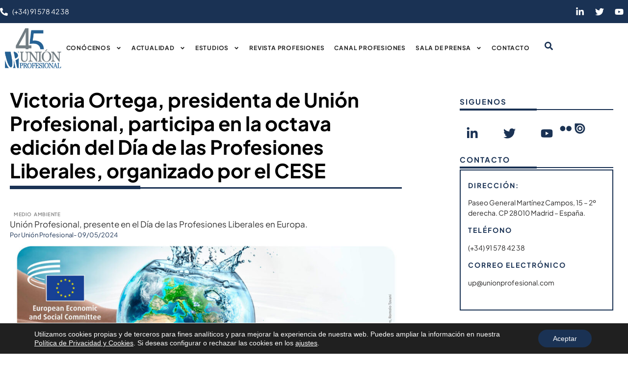

--- FILE ---
content_type: text/html; charset=UTF-8
request_url: https://unionprofesional.com/victoria-ortega-presidenta-de-union-profesional-participa-en-la-octava-edicion-del-dia-de-las-profesiones-liberales-organizado-por-el-cese/
body_size: 29305
content:
<!doctype html>
<html lang="es">
<head>
	<meta charset="UTF-8">
	<meta name="viewport" content="width=device-width, initial-scale=1">
	<link rel="profile" href="https://gmpg.org/xfn/11">
	<title>Victoria Ortega, presidenta de Unión Profesional, participa en la octava edición del Día de las Profesiones Liberales, organizado por el CESE - Union Profesional</title>

<!-- Google Tag Manager for WordPress by gtm4wp.com -->
<script data-cfasync="false" data-pagespeed-no-defer>
	var gtm4wp_datalayer_name = "dataLayer";
	var dataLayer = dataLayer || [];

	const gtm4wp_scrollerscript_debugmode         = false;
	const gtm4wp_scrollerscript_callbacktime      = 100;
	const gtm4wp_scrollerscript_readerlocation    = 100;
	const gtm4wp_scrollerscript_contentelementid  = "content";
	const gtm4wp_scrollerscript_scannertime       = 60;
</script>
<!-- End Google Tag Manager for WordPress by gtm4wp.com --><meta name="dc.title" content="Victoria Ortega, presidenta de Unión Profesional, participa en la octava edición del Día de las Profesiones Liberales, organizado por el CESE - Union Profesional" />
<meta name="dc.description" content="Unión Profesional, presente en el Día de las Profesiones Liberales en Europa." />
<meta name="dc.relation" content="https://unionprofesional.com/victoria-ortega-presidenta-de-union-profesional-participa-en-la-octava-edicion-del-dia-de-las-profesiones-liberales-organizado-por-el-cese/" />
<meta name="dc.source" content="https://unionprofesional.com/" />
<meta name="dc.language" content="es_ES" />
<meta name="description" content="Unión Profesional, presente en el Día de las Profesiones Liberales en Europa.">
<meta name="robots" content="index, follow, max-snippet:-1, max-image-preview:large, max-video-preview:-1">
<link rel="canonical" href="https://unionprofesional.com/victoria-ortega-presidenta-de-union-profesional-participa-en-la-octava-edicion-del-dia-de-las-profesiones-liberales-organizado-por-el-cese/">
<meta property="og:url" content="https://unionprofesional.com/victoria-ortega-presidenta-de-union-profesional-participa-en-la-octava-edicion-del-dia-de-las-profesiones-liberales-organizado-por-el-cese/">
<meta property="og:site_name" content="Union Profesional">
<meta property="og:locale" content="es_ES">
<meta property="og:type" content="article">
<meta property="og:title" content="Victoria Ortega, presidenta de Unión Profesional, participa en la octava edición del Día de las Profesiones Liberales, organizado por el CESE - Union Profesional">
<meta property="og:description" content="Unión Profesional, presente en el Día de las Profesiones Liberales en Europa.">
<meta property="og:image" content="https://unionprofesional.com/wp-content/uploads/2024/05/BlueDeal.jpg">
<meta property="og:image:secure_url" content="https://unionprofesional.com/wp-content/uploads/2024/05/BlueDeal.jpg">
<meta property="og:image:width" content="1200">
<meta property="og:image:height" content="675">
<meta property="fb:pages" content="">
<meta property="fb:admins" content="">
<meta property="fb:app_id" content="">
<meta name="twitter:card" content="summary">
<meta name="twitter:site" content="https://twitter.com/uprofesional">
<meta name="twitter:creator" content="https://twitter.com/uprofesional">
<meta name="twitter:title" content="Victoria Ortega, presidenta de Unión Profesional, participa en la octava edición del Día de las Profesiones Liberales, organizado por el CESE - Union Profesional">
<meta name="twitter:description" content="Unión Profesional, presente en el Día de las Profesiones Liberales en Europa.">
<meta name="twitter:image" content="https://unionprofesional.com/wp-content/uploads/2024/05/BlueDeal-1024x576.jpg">

<link rel="alternate" type="application/rss+xml" title="Union Profesional &raquo; Feed" href="https://unionprofesional.com/feed/" />
<link rel="alternate" type="application/rss+xml" title="Union Profesional &raquo; Feed de los comentarios" href="https://unionprofesional.com/comments/feed/" />
<link rel="alternate" title="oEmbed (JSON)" type="application/json+oembed" href="https://unionprofesional.com/wp-json/oembed/1.0/embed?url=https%3A%2F%2Funionprofesional.com%2Fvictoria-ortega-presidenta-de-union-profesional-participa-en-la-octava-edicion-del-dia-de-las-profesiones-liberales-organizado-por-el-cese%2F" />
<link rel="alternate" title="oEmbed (XML)" type="text/xml+oembed" href="https://unionprofesional.com/wp-json/oembed/1.0/embed?url=https%3A%2F%2Funionprofesional.com%2Fvictoria-ortega-presidenta-de-union-profesional-participa-en-la-octava-edicion-del-dia-de-las-profesiones-liberales-organizado-por-el-cese%2F&#038;format=xml" />
<style id='wp-img-auto-sizes-contain-inline-css'>
img:is([sizes=auto i],[sizes^="auto," i]){contain-intrinsic-size:3000px 1500px}
/*# sourceURL=wp-img-auto-sizes-contain-inline-css */
</style>
<link data-minify="1" rel='stylesheet' id='dce-animations-css' href='https://unionprofesional.com/wp-content/cache/min/1/wp-content/plugins/dynamic-content-for-elementor/assets/css/animations.css?ver=1767835285' media='all' />
<style id='wp-emoji-styles-inline-css'>

	img.wp-smiley, img.emoji {
		display: inline !important;
		border: none !important;
		box-shadow: none !important;
		height: 1em !important;
		width: 1em !important;
		margin: 0 0.07em !important;
		vertical-align: -0.1em !important;
		background: none !important;
		padding: 0 !important;
	}
/*# sourceURL=wp-emoji-styles-inline-css */
</style>
<link rel='stylesheet' id='wp-block-library-css' href='https://unionprofesional.com/wp-includes/css/dist/block-library/style.min.css?ver=6.9' media='all' />
<style id='wpseopress-local-business-style-inline-css'>
span.wp-block-wpseopress-local-business-field{margin-right:8px}

/*# sourceURL=https://unionprofesional.com/wp-content/plugins/wp-seopress-pro/public/editor/blocks/local-business/style-index.css */
</style>
<style id='global-styles-inline-css'>
:root{--wp--preset--aspect-ratio--square: 1;--wp--preset--aspect-ratio--4-3: 4/3;--wp--preset--aspect-ratio--3-4: 3/4;--wp--preset--aspect-ratio--3-2: 3/2;--wp--preset--aspect-ratio--2-3: 2/3;--wp--preset--aspect-ratio--16-9: 16/9;--wp--preset--aspect-ratio--9-16: 9/16;--wp--preset--color--black: #000000;--wp--preset--color--cyan-bluish-gray: #abb8c3;--wp--preset--color--white: #ffffff;--wp--preset--color--pale-pink: #f78da7;--wp--preset--color--vivid-red: #cf2e2e;--wp--preset--color--luminous-vivid-orange: #ff6900;--wp--preset--color--luminous-vivid-amber: #fcb900;--wp--preset--color--light-green-cyan: #7bdcb5;--wp--preset--color--vivid-green-cyan: #00d084;--wp--preset--color--pale-cyan-blue: #8ed1fc;--wp--preset--color--vivid-cyan-blue: #0693e3;--wp--preset--color--vivid-purple: #9b51e0;--wp--preset--gradient--vivid-cyan-blue-to-vivid-purple: linear-gradient(135deg,rgb(6,147,227) 0%,rgb(155,81,224) 100%);--wp--preset--gradient--light-green-cyan-to-vivid-green-cyan: linear-gradient(135deg,rgb(122,220,180) 0%,rgb(0,208,130) 100%);--wp--preset--gradient--luminous-vivid-amber-to-luminous-vivid-orange: linear-gradient(135deg,rgb(252,185,0) 0%,rgb(255,105,0) 100%);--wp--preset--gradient--luminous-vivid-orange-to-vivid-red: linear-gradient(135deg,rgb(255,105,0) 0%,rgb(207,46,46) 100%);--wp--preset--gradient--very-light-gray-to-cyan-bluish-gray: linear-gradient(135deg,rgb(238,238,238) 0%,rgb(169,184,195) 100%);--wp--preset--gradient--cool-to-warm-spectrum: linear-gradient(135deg,rgb(74,234,220) 0%,rgb(151,120,209) 20%,rgb(207,42,186) 40%,rgb(238,44,130) 60%,rgb(251,105,98) 80%,rgb(254,248,76) 100%);--wp--preset--gradient--blush-light-purple: linear-gradient(135deg,rgb(255,206,236) 0%,rgb(152,150,240) 100%);--wp--preset--gradient--blush-bordeaux: linear-gradient(135deg,rgb(254,205,165) 0%,rgb(254,45,45) 50%,rgb(107,0,62) 100%);--wp--preset--gradient--luminous-dusk: linear-gradient(135deg,rgb(255,203,112) 0%,rgb(199,81,192) 50%,rgb(65,88,208) 100%);--wp--preset--gradient--pale-ocean: linear-gradient(135deg,rgb(255,245,203) 0%,rgb(182,227,212) 50%,rgb(51,167,181) 100%);--wp--preset--gradient--electric-grass: linear-gradient(135deg,rgb(202,248,128) 0%,rgb(113,206,126) 100%);--wp--preset--gradient--midnight: linear-gradient(135deg,rgb(2,3,129) 0%,rgb(40,116,252) 100%);--wp--preset--font-size--small: 13px;--wp--preset--font-size--medium: 20px;--wp--preset--font-size--large: 36px;--wp--preset--font-size--x-large: 42px;--wp--preset--spacing--20: 0.44rem;--wp--preset--spacing--30: 0.67rem;--wp--preset--spacing--40: 1rem;--wp--preset--spacing--50: 1.5rem;--wp--preset--spacing--60: 2.25rem;--wp--preset--spacing--70: 3.38rem;--wp--preset--spacing--80: 5.06rem;--wp--preset--shadow--natural: 6px 6px 9px rgba(0, 0, 0, 0.2);--wp--preset--shadow--deep: 12px 12px 50px rgba(0, 0, 0, 0.4);--wp--preset--shadow--sharp: 6px 6px 0px rgba(0, 0, 0, 0.2);--wp--preset--shadow--outlined: 6px 6px 0px -3px rgb(255, 255, 255), 6px 6px rgb(0, 0, 0);--wp--preset--shadow--crisp: 6px 6px 0px rgb(0, 0, 0);}:root { --wp--style--global--content-size: 800px;--wp--style--global--wide-size: 1200px; }:where(body) { margin: 0; }.wp-site-blocks > .alignleft { float: left; margin-right: 2em; }.wp-site-blocks > .alignright { float: right; margin-left: 2em; }.wp-site-blocks > .aligncenter { justify-content: center; margin-left: auto; margin-right: auto; }:where(.wp-site-blocks) > * { margin-block-start: 24px; margin-block-end: 0; }:where(.wp-site-blocks) > :first-child { margin-block-start: 0; }:where(.wp-site-blocks) > :last-child { margin-block-end: 0; }:root { --wp--style--block-gap: 24px; }:root :where(.is-layout-flow) > :first-child{margin-block-start: 0;}:root :where(.is-layout-flow) > :last-child{margin-block-end: 0;}:root :where(.is-layout-flow) > *{margin-block-start: 24px;margin-block-end: 0;}:root :where(.is-layout-constrained) > :first-child{margin-block-start: 0;}:root :where(.is-layout-constrained) > :last-child{margin-block-end: 0;}:root :where(.is-layout-constrained) > *{margin-block-start: 24px;margin-block-end: 0;}:root :where(.is-layout-flex){gap: 24px;}:root :where(.is-layout-grid){gap: 24px;}.is-layout-flow > .alignleft{float: left;margin-inline-start: 0;margin-inline-end: 2em;}.is-layout-flow > .alignright{float: right;margin-inline-start: 2em;margin-inline-end: 0;}.is-layout-flow > .aligncenter{margin-left: auto !important;margin-right: auto !important;}.is-layout-constrained > .alignleft{float: left;margin-inline-start: 0;margin-inline-end: 2em;}.is-layout-constrained > .alignright{float: right;margin-inline-start: 2em;margin-inline-end: 0;}.is-layout-constrained > .aligncenter{margin-left: auto !important;margin-right: auto !important;}.is-layout-constrained > :where(:not(.alignleft):not(.alignright):not(.alignfull)){max-width: var(--wp--style--global--content-size);margin-left: auto !important;margin-right: auto !important;}.is-layout-constrained > .alignwide{max-width: var(--wp--style--global--wide-size);}body .is-layout-flex{display: flex;}.is-layout-flex{flex-wrap: wrap;align-items: center;}.is-layout-flex > :is(*, div){margin: 0;}body .is-layout-grid{display: grid;}.is-layout-grid > :is(*, div){margin: 0;}body{padding-top: 0px;padding-right: 0px;padding-bottom: 0px;padding-left: 0px;}a:where(:not(.wp-element-button)){text-decoration: underline;}:root :where(.wp-element-button, .wp-block-button__link){background-color: #32373c;border-width: 0;color: #fff;font-family: inherit;font-size: inherit;font-style: inherit;font-weight: inherit;letter-spacing: inherit;line-height: inherit;padding-top: calc(0.667em + 2px);padding-right: calc(1.333em + 2px);padding-bottom: calc(0.667em + 2px);padding-left: calc(1.333em + 2px);text-decoration: none;text-transform: inherit;}.has-black-color{color: var(--wp--preset--color--black) !important;}.has-cyan-bluish-gray-color{color: var(--wp--preset--color--cyan-bluish-gray) !important;}.has-white-color{color: var(--wp--preset--color--white) !important;}.has-pale-pink-color{color: var(--wp--preset--color--pale-pink) !important;}.has-vivid-red-color{color: var(--wp--preset--color--vivid-red) !important;}.has-luminous-vivid-orange-color{color: var(--wp--preset--color--luminous-vivid-orange) !important;}.has-luminous-vivid-amber-color{color: var(--wp--preset--color--luminous-vivid-amber) !important;}.has-light-green-cyan-color{color: var(--wp--preset--color--light-green-cyan) !important;}.has-vivid-green-cyan-color{color: var(--wp--preset--color--vivid-green-cyan) !important;}.has-pale-cyan-blue-color{color: var(--wp--preset--color--pale-cyan-blue) !important;}.has-vivid-cyan-blue-color{color: var(--wp--preset--color--vivid-cyan-blue) !important;}.has-vivid-purple-color{color: var(--wp--preset--color--vivid-purple) !important;}.has-black-background-color{background-color: var(--wp--preset--color--black) !important;}.has-cyan-bluish-gray-background-color{background-color: var(--wp--preset--color--cyan-bluish-gray) !important;}.has-white-background-color{background-color: var(--wp--preset--color--white) !important;}.has-pale-pink-background-color{background-color: var(--wp--preset--color--pale-pink) !important;}.has-vivid-red-background-color{background-color: var(--wp--preset--color--vivid-red) !important;}.has-luminous-vivid-orange-background-color{background-color: var(--wp--preset--color--luminous-vivid-orange) !important;}.has-luminous-vivid-amber-background-color{background-color: var(--wp--preset--color--luminous-vivid-amber) !important;}.has-light-green-cyan-background-color{background-color: var(--wp--preset--color--light-green-cyan) !important;}.has-vivid-green-cyan-background-color{background-color: var(--wp--preset--color--vivid-green-cyan) !important;}.has-pale-cyan-blue-background-color{background-color: var(--wp--preset--color--pale-cyan-blue) !important;}.has-vivid-cyan-blue-background-color{background-color: var(--wp--preset--color--vivid-cyan-blue) !important;}.has-vivid-purple-background-color{background-color: var(--wp--preset--color--vivid-purple) !important;}.has-black-border-color{border-color: var(--wp--preset--color--black) !important;}.has-cyan-bluish-gray-border-color{border-color: var(--wp--preset--color--cyan-bluish-gray) !important;}.has-white-border-color{border-color: var(--wp--preset--color--white) !important;}.has-pale-pink-border-color{border-color: var(--wp--preset--color--pale-pink) !important;}.has-vivid-red-border-color{border-color: var(--wp--preset--color--vivid-red) !important;}.has-luminous-vivid-orange-border-color{border-color: var(--wp--preset--color--luminous-vivid-orange) !important;}.has-luminous-vivid-amber-border-color{border-color: var(--wp--preset--color--luminous-vivid-amber) !important;}.has-light-green-cyan-border-color{border-color: var(--wp--preset--color--light-green-cyan) !important;}.has-vivid-green-cyan-border-color{border-color: var(--wp--preset--color--vivid-green-cyan) !important;}.has-pale-cyan-blue-border-color{border-color: var(--wp--preset--color--pale-cyan-blue) !important;}.has-vivid-cyan-blue-border-color{border-color: var(--wp--preset--color--vivid-cyan-blue) !important;}.has-vivid-purple-border-color{border-color: var(--wp--preset--color--vivid-purple) !important;}.has-vivid-cyan-blue-to-vivid-purple-gradient-background{background: var(--wp--preset--gradient--vivid-cyan-blue-to-vivid-purple) !important;}.has-light-green-cyan-to-vivid-green-cyan-gradient-background{background: var(--wp--preset--gradient--light-green-cyan-to-vivid-green-cyan) !important;}.has-luminous-vivid-amber-to-luminous-vivid-orange-gradient-background{background: var(--wp--preset--gradient--luminous-vivid-amber-to-luminous-vivid-orange) !important;}.has-luminous-vivid-orange-to-vivid-red-gradient-background{background: var(--wp--preset--gradient--luminous-vivid-orange-to-vivid-red) !important;}.has-very-light-gray-to-cyan-bluish-gray-gradient-background{background: var(--wp--preset--gradient--very-light-gray-to-cyan-bluish-gray) !important;}.has-cool-to-warm-spectrum-gradient-background{background: var(--wp--preset--gradient--cool-to-warm-spectrum) !important;}.has-blush-light-purple-gradient-background{background: var(--wp--preset--gradient--blush-light-purple) !important;}.has-blush-bordeaux-gradient-background{background: var(--wp--preset--gradient--blush-bordeaux) !important;}.has-luminous-dusk-gradient-background{background: var(--wp--preset--gradient--luminous-dusk) !important;}.has-pale-ocean-gradient-background{background: var(--wp--preset--gradient--pale-ocean) !important;}.has-electric-grass-gradient-background{background: var(--wp--preset--gradient--electric-grass) !important;}.has-midnight-gradient-background{background: var(--wp--preset--gradient--midnight) !important;}.has-small-font-size{font-size: var(--wp--preset--font-size--small) !important;}.has-medium-font-size{font-size: var(--wp--preset--font-size--medium) !important;}.has-large-font-size{font-size: var(--wp--preset--font-size--large) !important;}.has-x-large-font-size{font-size: var(--wp--preset--font-size--x-large) !important;}
:root :where(.wp-block-pullquote){font-size: 1.5em;line-height: 1.6;}
/*# sourceURL=global-styles-inline-css */
</style>
<link data-minify="1" rel='stylesheet' id='ppress-frontend-css' href='https://unionprofesional.com/wp-content/cache/min/1/wp-content/plugins/wp-user-avatar/assets/css/frontend.min.css?ver=1767835285' media='all' />
<link rel='stylesheet' id='ppress-flatpickr-css' href='https://unionprofesional.com/wp-content/plugins/wp-user-avatar/assets/flatpickr/flatpickr.min.css?ver=4.16.8' media='all' />
<link rel='stylesheet' id='ppress-select2-css' href='https://unionprofesional.com/wp-content/plugins/wp-user-avatar/assets/select2/select2.min.css?ver=6.9' media='all' />
<style id='wpgb-head-inline-css'>
.wp-grid-builder:not(.wpgb-template),.wpgb-facet{opacity:0.01}.wpgb-facet fieldset{margin:0;padding:0;border:none;outline:none;box-shadow:none}.wpgb-facet fieldset:last-child{margin-bottom:40px;}.wpgb-facet fieldset legend.wpgb-sr-only{height:1px;width:1px}
/*# sourceURL=wpgb-head-inline-css */
</style>
<link data-minify="1" rel='stylesheet' id='hello-elementor-css' href='https://unionprofesional.com/wp-content/cache/min/1/wp-content/themes/hello-elementor/assets/css/reset.css?ver=1767835285' media='all' />
<link data-minify="1" rel='stylesheet' id='hello-elementor-theme-style-css' href='https://unionprofesional.com/wp-content/cache/min/1/wp-content/themes/hello-elementor/assets/css/theme.css?ver=1767835285' media='all' />
<link data-minify="1" rel='stylesheet' id='hello-elementor-header-footer-css' href='https://unionprofesional.com/wp-content/cache/min/1/wp-content/themes/hello-elementor/assets/css/header-footer.css?ver=1767835285' media='all' />
<link rel='stylesheet' id='elementor-frontend-css' href='https://unionprofesional.com/wp-content/plugins/elementor/assets/css/frontend.min.css?ver=3.33.3' media='all' />
<link rel='stylesheet' id='elementor-post-19028-css' href='https://unionprofesional.com/wp-content/uploads/elementor/css/post-19028.css?ver=1767835270' media='all' />
<link rel='stylesheet' id='widget-icon-list-css' href='https://unionprofesional.com/wp-content/plugins/elementor/assets/css/widget-icon-list.min.css?ver=3.33.3' media='all' />
<link rel='stylesheet' id='widget-social-icons-css' href='https://unionprofesional.com/wp-content/plugins/elementor/assets/css/widget-social-icons.min.css?ver=3.33.3' media='all' />
<link rel='stylesheet' id='e-apple-webkit-css' href='https://unionprofesional.com/wp-content/plugins/elementor/assets/css/conditionals/apple-webkit.min.css?ver=3.33.3' media='all' />
<link rel='stylesheet' id='widget-image-css' href='https://unionprofesional.com/wp-content/plugins/elementor/assets/css/widget-image.min.css?ver=3.33.3' media='all' />
<link rel='stylesheet' id='widget-nav-menu-css' href='https://unionprofesional.com/wp-content/plugins/elementor-pro/assets/css/widget-nav-menu.min.css?ver=3.32.3' media='all' />
<link rel='stylesheet' id='animatecss-css' href='https://unionprofesional.com/wp-content/plugins/dynamic-content-for-elementor/assets/node/animate.css/animate.min.css?ver=3.3.22' media='all' />
<link rel='stylesheet' id='dce-style-css' href='https://unionprofesional.com/wp-content/plugins/dynamic-content-for-elementor/assets/css/style.min.css?ver=3.3.22' media='all' />
<link rel='stylesheet' id='dce-modal-css' href='https://unionprofesional.com/wp-content/plugins/dynamic-content-for-elementor/assets/css/modals.min.css?ver=3.3.22' media='all' />
<link rel='stylesheet' id='e-sticky-css' href='https://unionprofesional.com/wp-content/plugins/elementor-pro/assets/css/modules/sticky.min.css?ver=3.32.3' media='all' />
<link rel='stylesheet' id='widget-divider-css' href='https://unionprofesional.com/wp-content/plugins/elementor/assets/css/widget-divider.min.css?ver=3.33.3' media='all' />
<link rel='stylesheet' id='widget-video-css' href='https://unionprofesional.com/wp-content/plugins/elementor/assets/css/widget-video.min.css?ver=3.33.3' media='all' />
<link rel='stylesheet' id='widget-heading-css' href='https://unionprofesional.com/wp-content/plugins/elementor/assets/css/widget-heading.min.css?ver=3.33.3' media='all' />
<link rel='stylesheet' id='widget-post-info-css' href='https://unionprofesional.com/wp-content/plugins/elementor-pro/assets/css/widget-post-info.min.css?ver=3.32.3' media='all' />
<link rel='stylesheet' id='widget-share-buttons-css' href='https://unionprofesional.com/wp-content/plugins/elementor-pro/assets/css/widget-share-buttons.min.css?ver=3.32.3' media='all' />
<link rel='stylesheet' id='widget-spacer-css' href='https://unionprofesional.com/wp-content/plugins/elementor/assets/css/widget-spacer.min.css?ver=3.33.3' media='all' />
<link data-minify="1" rel='stylesheet' id='dashicons-css' href='https://unionprofesional.com/wp-content/cache/min/1/wp-includes/css/dashicons.min.css?ver=1767835285' media='all' />
<link rel='stylesheet' id='elementor-post-23809-css' href='https://unionprofesional.com/wp-content/uploads/elementor/css/post-23809.css?ver=1767835270' media='all' />
<link rel='stylesheet' id='elementor-post-23800-css' href='https://unionprofesional.com/wp-content/uploads/elementor/css/post-23800.css?ver=1768410747' media='all' />
<link rel='stylesheet' id='elementor-post-23390-css' href='https://unionprofesional.com/wp-content/uploads/elementor/css/post-23390.css?ver=1767835285' media='all' />
<link rel='stylesheet' id='hello-elementor-child-style-css' href='https://unionprofesional.com/wp-content/themes/hello-theme-child-master/style.css?ver=2.0.0' media='all' />
<link data-minify="1" rel='stylesheet' id='moove_gdpr_frontend-css' href='https://unionprofesional.com/wp-content/cache/min/1/wp-content/plugins/gdpr-cookie-compliance/dist/styles/gdpr-main-nf.css?ver=1767835286' media='all' />
<style id='moove_gdpr_frontend-inline-css'>
				#moove_gdpr_cookie_modal .moove-gdpr-modal-content .moove-gdpr-tab-main h3.tab-title, 
				#moove_gdpr_cookie_modal .moove-gdpr-modal-content .moove-gdpr-tab-main span.tab-title,
				#moove_gdpr_cookie_modal .moove-gdpr-modal-content .moove-gdpr-modal-left-content #moove-gdpr-menu li a, 
				#moove_gdpr_cookie_modal .moove-gdpr-modal-content .moove-gdpr-modal-left-content #moove-gdpr-menu li button,
				#moove_gdpr_cookie_modal .moove-gdpr-modal-content .moove-gdpr-modal-left-content .moove-gdpr-branding-cnt a,
				#moove_gdpr_cookie_modal .moove-gdpr-modal-content .moove-gdpr-modal-footer-content .moove-gdpr-button-holder a.mgbutton, 
				#moove_gdpr_cookie_modal .moove-gdpr-modal-content .moove-gdpr-modal-footer-content .moove-gdpr-button-holder button.mgbutton,
				#moove_gdpr_cookie_modal .cookie-switch .cookie-slider:after, 
				#moove_gdpr_cookie_modal .cookie-switch .slider:after, 
				#moove_gdpr_cookie_modal .switch .cookie-slider:after, 
				#moove_gdpr_cookie_modal .switch .slider:after,
				#moove_gdpr_cookie_info_bar .moove-gdpr-info-bar-container .moove-gdpr-info-bar-content p, 
				#moove_gdpr_cookie_info_bar .moove-gdpr-info-bar-container .moove-gdpr-info-bar-content p a,
				#moove_gdpr_cookie_info_bar .moove-gdpr-info-bar-container .moove-gdpr-info-bar-content a.mgbutton, 
				#moove_gdpr_cookie_info_bar .moove-gdpr-info-bar-container .moove-gdpr-info-bar-content button.mgbutton,
				#moove_gdpr_cookie_modal .moove-gdpr-modal-content .moove-gdpr-tab-main .moove-gdpr-tab-main-content h1, 
				#moove_gdpr_cookie_modal .moove-gdpr-modal-content .moove-gdpr-tab-main .moove-gdpr-tab-main-content h2, 
				#moove_gdpr_cookie_modal .moove-gdpr-modal-content .moove-gdpr-tab-main .moove-gdpr-tab-main-content h3, 
				#moove_gdpr_cookie_modal .moove-gdpr-modal-content .moove-gdpr-tab-main .moove-gdpr-tab-main-content h4, 
				#moove_gdpr_cookie_modal .moove-gdpr-modal-content .moove-gdpr-tab-main .moove-gdpr-tab-main-content h5, 
				#moove_gdpr_cookie_modal .moove-gdpr-modal-content .moove-gdpr-tab-main .moove-gdpr-tab-main-content h6,
				#moove_gdpr_cookie_modal .moove-gdpr-modal-content.moove_gdpr_modal_theme_v2 .moove-gdpr-modal-title .tab-title,
				#moove_gdpr_cookie_modal .moove-gdpr-modal-content.moove_gdpr_modal_theme_v2 .moove-gdpr-tab-main h3.tab-title, 
				#moove_gdpr_cookie_modal .moove-gdpr-modal-content.moove_gdpr_modal_theme_v2 .moove-gdpr-tab-main span.tab-title,
				#moove_gdpr_cookie_modal .moove-gdpr-modal-content.moove_gdpr_modal_theme_v2 .moove-gdpr-branding-cnt a {
					font-weight: inherit				}
			#moove_gdpr_cookie_modal,#moove_gdpr_cookie_info_bar,.gdpr_cookie_settings_shortcode_content{font-family:&#039;Plus Jakarta Sans&#039;,sans-serif}#moove_gdpr_save_popup_settings_button{background-color:#373737;color:#fff}#moove_gdpr_save_popup_settings_button:hover{background-color:#000}#moove_gdpr_cookie_info_bar .moove-gdpr-info-bar-container .moove-gdpr-info-bar-content a.mgbutton,#moove_gdpr_cookie_info_bar .moove-gdpr-info-bar-container .moove-gdpr-info-bar-content button.mgbutton{background-color:#1a3254}#moove_gdpr_cookie_modal .moove-gdpr-modal-content .moove-gdpr-modal-footer-content .moove-gdpr-button-holder a.mgbutton,#moove_gdpr_cookie_modal .moove-gdpr-modal-content .moove-gdpr-modal-footer-content .moove-gdpr-button-holder button.mgbutton,.gdpr_cookie_settings_shortcode_content .gdpr-shr-button.button-green{background-color:#1a3254;border-color:#1a3254}#moove_gdpr_cookie_modal .moove-gdpr-modal-content .moove-gdpr-modal-footer-content .moove-gdpr-button-holder a.mgbutton:hover,#moove_gdpr_cookie_modal .moove-gdpr-modal-content .moove-gdpr-modal-footer-content .moove-gdpr-button-holder button.mgbutton:hover,.gdpr_cookie_settings_shortcode_content .gdpr-shr-button.button-green:hover{background-color:#fff;color:#1a3254}#moove_gdpr_cookie_modal .moove-gdpr-modal-content .moove-gdpr-modal-close i,#moove_gdpr_cookie_modal .moove-gdpr-modal-content .moove-gdpr-modal-close span.gdpr-icon{background-color:#1a3254;border:1px solid #1a3254}#moove_gdpr_cookie_info_bar span.moove-gdpr-infobar-allow-all.focus-g,#moove_gdpr_cookie_info_bar span.moove-gdpr-infobar-allow-all:focus,#moove_gdpr_cookie_info_bar button.moove-gdpr-infobar-allow-all.focus-g,#moove_gdpr_cookie_info_bar button.moove-gdpr-infobar-allow-all:focus,#moove_gdpr_cookie_info_bar span.moove-gdpr-infobar-reject-btn.focus-g,#moove_gdpr_cookie_info_bar span.moove-gdpr-infobar-reject-btn:focus,#moove_gdpr_cookie_info_bar button.moove-gdpr-infobar-reject-btn.focus-g,#moove_gdpr_cookie_info_bar button.moove-gdpr-infobar-reject-btn:focus,#moove_gdpr_cookie_info_bar span.change-settings-button.focus-g,#moove_gdpr_cookie_info_bar span.change-settings-button:focus,#moove_gdpr_cookie_info_bar button.change-settings-button.focus-g,#moove_gdpr_cookie_info_bar button.change-settings-button:focus{-webkit-box-shadow:0 0 1px 3px #1a3254;-moz-box-shadow:0 0 1px 3px #1a3254;box-shadow:0 0 1px 3px #1a3254}#moove_gdpr_cookie_modal .moove-gdpr-modal-content .moove-gdpr-modal-close i:hover,#moove_gdpr_cookie_modal .moove-gdpr-modal-content .moove-gdpr-modal-close span.gdpr-icon:hover,#moove_gdpr_cookie_info_bar span[data-href]>u.change-settings-button{color:#1a3254}#moove_gdpr_cookie_modal .moove-gdpr-modal-content .moove-gdpr-modal-left-content #moove-gdpr-menu li.menu-item-selected a span.gdpr-icon,#moove_gdpr_cookie_modal .moove-gdpr-modal-content .moove-gdpr-modal-left-content #moove-gdpr-menu li.menu-item-selected button span.gdpr-icon{color:inherit}#moove_gdpr_cookie_modal .moove-gdpr-modal-content .moove-gdpr-modal-left-content #moove-gdpr-menu li a span.gdpr-icon,#moove_gdpr_cookie_modal .moove-gdpr-modal-content .moove-gdpr-modal-left-content #moove-gdpr-menu li button span.gdpr-icon{color:inherit}#moove_gdpr_cookie_modal .gdpr-acc-link{line-height:0;font-size:0;color:transparent;position:absolute}#moove_gdpr_cookie_modal .moove-gdpr-modal-content .moove-gdpr-modal-close:hover i,#moove_gdpr_cookie_modal .moove-gdpr-modal-content .moove-gdpr-modal-left-content #moove-gdpr-menu li a,#moove_gdpr_cookie_modal .moove-gdpr-modal-content .moove-gdpr-modal-left-content #moove-gdpr-menu li button,#moove_gdpr_cookie_modal .moove-gdpr-modal-content .moove-gdpr-modal-left-content #moove-gdpr-menu li button i,#moove_gdpr_cookie_modal .moove-gdpr-modal-content .moove-gdpr-modal-left-content #moove-gdpr-menu li a i,#moove_gdpr_cookie_modal .moove-gdpr-modal-content .moove-gdpr-tab-main .moove-gdpr-tab-main-content a:hover,#moove_gdpr_cookie_info_bar.moove-gdpr-dark-scheme .moove-gdpr-info-bar-container .moove-gdpr-info-bar-content a.mgbutton:hover,#moove_gdpr_cookie_info_bar.moove-gdpr-dark-scheme .moove-gdpr-info-bar-container .moove-gdpr-info-bar-content button.mgbutton:hover,#moove_gdpr_cookie_info_bar.moove-gdpr-dark-scheme .moove-gdpr-info-bar-container .moove-gdpr-info-bar-content a:hover,#moove_gdpr_cookie_info_bar.moove-gdpr-dark-scheme .moove-gdpr-info-bar-container .moove-gdpr-info-bar-content button:hover,#moove_gdpr_cookie_info_bar.moove-gdpr-dark-scheme .moove-gdpr-info-bar-container .moove-gdpr-info-bar-content span.change-settings-button:hover,#moove_gdpr_cookie_info_bar.moove-gdpr-dark-scheme .moove-gdpr-info-bar-container .moove-gdpr-info-bar-content button.change-settings-button:hover,#moove_gdpr_cookie_info_bar.moove-gdpr-dark-scheme .moove-gdpr-info-bar-container .moove-gdpr-info-bar-content u.change-settings-button:hover,#moove_gdpr_cookie_info_bar span[data-href]>u.change-settings-button,#moove_gdpr_cookie_info_bar.moove-gdpr-dark-scheme .moove-gdpr-info-bar-container .moove-gdpr-info-bar-content a.mgbutton.focus-g,#moove_gdpr_cookie_info_bar.moove-gdpr-dark-scheme .moove-gdpr-info-bar-container .moove-gdpr-info-bar-content button.mgbutton.focus-g,#moove_gdpr_cookie_info_bar.moove-gdpr-dark-scheme .moove-gdpr-info-bar-container .moove-gdpr-info-bar-content a.focus-g,#moove_gdpr_cookie_info_bar.moove-gdpr-dark-scheme .moove-gdpr-info-bar-container .moove-gdpr-info-bar-content button.focus-g,#moove_gdpr_cookie_info_bar.moove-gdpr-dark-scheme .moove-gdpr-info-bar-container .moove-gdpr-info-bar-content a.mgbutton:focus,#moove_gdpr_cookie_info_bar.moove-gdpr-dark-scheme .moove-gdpr-info-bar-container .moove-gdpr-info-bar-content button.mgbutton:focus,#moove_gdpr_cookie_info_bar.moove-gdpr-dark-scheme .moove-gdpr-info-bar-container .moove-gdpr-info-bar-content a:focus,#moove_gdpr_cookie_info_bar.moove-gdpr-dark-scheme .moove-gdpr-info-bar-container .moove-gdpr-info-bar-content button:focus,#moove_gdpr_cookie_info_bar.moove-gdpr-dark-scheme .moove-gdpr-info-bar-container .moove-gdpr-info-bar-content span.change-settings-button.focus-g,span.change-settings-button:focus,button.change-settings-button.focus-g,button.change-settings-button:focus,#moove_gdpr_cookie_info_bar.moove-gdpr-dark-scheme .moove-gdpr-info-bar-container .moove-gdpr-info-bar-content u.change-settings-button.focus-g,#moove_gdpr_cookie_info_bar.moove-gdpr-dark-scheme .moove-gdpr-info-bar-container .moove-gdpr-info-bar-content u.change-settings-button:focus{color:#1a3254}#moove_gdpr_cookie_modal .moove-gdpr-branding.focus-g span,#moove_gdpr_cookie_modal .moove-gdpr-modal-content .moove-gdpr-tab-main a.focus-g,#moove_gdpr_cookie_modal .moove-gdpr-modal-content .moove-gdpr-tab-main .gdpr-cd-details-toggle.focus-g{color:#1a3254}#moove_gdpr_cookie_modal.gdpr_lightbox-hide{display:none}
/*# sourceURL=moove_gdpr_frontend-inline-css */
</style>
<link data-minify="1" rel='stylesheet' id='elementor-gf-local-plusjakartasans-css' href='https://unionprofesional.com/wp-content/cache/min/1/wp-content/uploads/elementor/google-fonts/css/plusjakartasans.css?ver=1767835286' media='all' />
<script src="https://unionprofesional.com/wp-includes/js/jquery/jquery.min.js?ver=3.7.1" id="jquery-core-js"></script>
<script src="https://unionprofesional.com/wp-includes/js/jquery/jquery-migrate.min.js?ver=3.4.1" id="jquery-migrate-js"></script>
<script src="https://unionprofesional.com/wp-content/plugins/wp-user-avatar/assets/flatpickr/flatpickr.min.js?ver=4.16.8" id="ppress-flatpickr-js"></script>
<script src="https://unionprofesional.com/wp-content/plugins/wp-user-avatar/assets/select2/select2.min.js?ver=4.16.8" id="ppress-select2-js"></script>
<script data-minify="1" src="https://unionprofesional.com/wp-content/cache/min/1/wp-content/plugins/duracelltomi-google-tag-manager/dist/js/analytics-talk-content-tracking.js?ver=1764069169" id="gtm4wp-scroll-tracking-js"></script>
<link rel="https://api.w.org/" href="https://unionprofesional.com/wp-json/" /><link rel="alternate" title="JSON" type="application/json" href="https://unionprofesional.com/wp-json/wp/v2/posts/17566" /><link rel="EditURI" type="application/rsd+xml" title="RSD" href="https://unionprofesional.com/xmlrpc.php?rsd" />
<meta name="generator" content="WordPress 6.9" />
<link rel='shortlink' href='https://unionprofesional.com/?p=17566' />
<noscript><style>.wp-grid-builder .wpgb-card.wpgb-card-hidden .wpgb-card-wrapper{opacity:1!important;visibility:visible!important;transform:none!important}.wpgb-facet {opacity:1!important;pointer-events:auto!important}.wpgb-facet *:not(.wpgb-pagination-facet){display:none}</style></noscript>
<!-- Google Tag Manager for WordPress by gtm4wp.com -->
<!-- GTM Container placement set to automatic -->
<script data-cfasync="false" data-pagespeed-no-defer>
	var dataLayer_content = {"pageTitle":"Victoria Ortega, presidenta de Unión Profesional, participa en la octava edición del Día de las Profesiones Liberales, organizado por el CESE |","pagePostType":"post","pagePostType2":"single-post","pageCategory":["internacional","nota-de-prensa"],"pageAttributes":["medio-ambiente"],"pagePostAuthor":"Unión Profesional","pagePostDate":"09\/05\/2024","pagePostDateYear":2024,"pagePostDateMonth":5,"pagePostDateDay":9,"pagePostDateDayName":"jueves","pagePostDateHour":12,"pagePostDateMinute":0,"pagePostDateIso":"2024-05-09T12:00:13+02:00","pagePostDateUnix":1715256013,"pagePostTerms":{"category":["Internacional","Notas de Prensa"],"post_tag":["Medio Ambiente"],"meta":{"stackable_optimized_css":"","stackable_optimized_css_raw":"a:0:{}"}}};
	dataLayer.push( dataLayer_content );
</script>
<script data-cfasync="false" data-pagespeed-no-defer>
(function(w,d,s,l,i){w[l]=w[l]||[];w[l].push({'gtm.start':
new Date().getTime(),event:'gtm.js'});var f=d.getElementsByTagName(s)[0],
j=d.createElement(s),dl=l!='dataLayer'?'&l='+l:'';j.async=true;j.src=
'//www.googletagmanager.com/gtm.js?id='+i+dl;f.parentNode.insertBefore(j,f);
})(window,document,'script','dataLayer','GTM-T74LSN5R');
</script>
<!-- End Google Tag Manager for WordPress by gtm4wp.com --><meta name="generator" content="Elementor 3.33.3; features: e_font_icon_svg, additional_custom_breakpoints; settings: css_print_method-external, google_font-enabled, font_display-swap">
			<style>
				.e-con.e-parent:nth-of-type(n+4):not(.e-lazyloaded):not(.e-no-lazyload),
				.e-con.e-parent:nth-of-type(n+4):not(.e-lazyloaded):not(.e-no-lazyload) * {
					background-image: none !important;
				}
				@media screen and (max-height: 1024px) {
					.e-con.e-parent:nth-of-type(n+3):not(.e-lazyloaded):not(.e-no-lazyload),
					.e-con.e-parent:nth-of-type(n+3):not(.e-lazyloaded):not(.e-no-lazyload) * {
						background-image: none !important;
					}
				}
				@media screen and (max-height: 640px) {
					.e-con.e-parent:nth-of-type(n+2):not(.e-lazyloaded):not(.e-no-lazyload),
					.e-con.e-parent:nth-of-type(n+2):not(.e-lazyloaded):not(.e-no-lazyload) * {
						background-image: none !important;
					}
				}
			</style>
			<style id='wpcb-styles-header'>
@media (max-width:767px){body .breadcrumb .breadcrumb-item.active{max-width:30vw}.single-post__content blockquote p{margin-top:0!important}.single-post__content blockquote{gap:8px!important;flex-direction:column!important}.single-post__content blockquote:before{margin:0!important}}
@media (max-width: 480px) {

}

@media (max-width: 991px) {

}

.facet__filter .wpgb-facet .wpgb-button {
  border: 1px solid var(--secondary);
  padding: var(--text-s) var(--space-m);
  border-radius: 0;
}
.facet__filter .wpgb-facet .wpgb-button .wpgb-button-label {
  font-size: var(--text-12);
  text-transform: uppercase;
  font-weight: 600;
  color: var(--secondary);
  line-height: 100%;
}
.facet__filter .wpgb-facet .wpgb-button[aria-pressed="true"] .wpgb-button-label {
  color: var(--white);
}
.facet__pagination .wpgb-facet .wpgb-page a {
  color: var(--base);
  font-size: var(--text-sm);
  font-weight: 500;
}
.facet__pagination .wpgb-facet .wpgb-page a[aria-current="true"] {
  background-color: var(--secondary);
  color: var(--white);
}
.facet__search .wpgb-facet .wpgb-search-facet input[type="search"] {
  color: var(--base);
  border-radius: 0;
  border: 1px solid var(--base-ultra-light);
  font-size: var(--text-s);
}
.facet__search .wpgb-facet .wpgb-search-facet input[type="search"]:hover, .facet__search .wpgb-facet .wpgb-search-facet input[type="search"]:focus {
  border-color: var(--primary);
}
.facet__search .wpgb-facet .wpgb-search-facet input::placeholder {
  color: var(--base-trans-40);
}
.facet__search .wpgb-facet fieldset:last-child {
  margin-bottom: var(--space-s);
}
.facet__btn-aply .wpgb-facet .wpgb-button {
  width: 100%;
  text-align: center;
  margin-bottom: 0;
  border-radius: 0;
  font-size: var(--text-12);
  font-weight: 600;
  text-transform: uppercase;
}
.facet__select .wpgb-facet .wpgb-select {
  border: 1px solid var(--base-ultra-light);
  border-radius: 0;
  font-size: var(--text-s);
  color: var(--base);
}
.facet__select .wpgb-facet .wpgb-select:hover, .facet__select .wpgb-facet .wpgb-select:focus {
  border-color: var(--primary);
}
.facet__select .wpgb-facet fieldset:last-child {
  margin-bottom: 0;
}
#brxe-omptjm .wpgb-facet .wpgb-search-facet input[type="search"] {
  border: 1px solid var(--white);
  background-color: var(--white);
}
#brxe-omptjm .wpgb-facet .wpgb-search-facet input[type="search"]:hover, #brxe-omptjm .wpgb-facet .wpgb-search-facet input[type="search"]:focus {
  border-color: var(--primary-trans-60);
}

:root {
    --text-xm: clamp(0.75rem, 0.5rem + 0.8333vw, 1.25rem); /*20px a 16px*/
    --text-sm: clamp(0.875rem, 0.8333rem + 0.1389vw, 1rem); /*16px a 14px*/
    --text-12: clamp(0.5rem, 0.375rem + 0.4167vw, 0.75rem); /*12px a 8px*/
    --text-xxxl: clamp(2rem, 0.8966rem + 3.6782vw, 4rem); /*64px a 32px*/
}

.text--sm {
    font-size: var(--text-sm);
}

.text--xm {
    font-size: var(--text-xm);
}

.text--12 {
    font-size: var(--text-12);
}

.text--xxxl {
    font-size: var(--text-xxxl);
}

.overflow--hidden{
    overflow: hidden;
}

.grab{
    cursor: grab;
}

.grab:active{
    cursor: grabbing;
}

.line-clamp--2 {
    overflow: hidden;
    display: -webkit-box;
    -webkit-line-clamp: 2;
    -webkit-box-orient: vertical;
    height: max-content;
}

/*-- Estilos gutenberg --*/
.border--left {
    border-left: 5px solid var(--primary);
}

p.border--left {
    padding-left: 8px;
}

.wp-block-stackable-icon-list.border--left {
    border-left: 5px solid var(--primary) !important;
    padding-left: 16px;
}

.li--2-col {
    columns: 2;
    -webkit-columns: 2;
    -moz-columns: 2;
}

.wp-block-button.btn__estudios :is(a) {
    font-size: 12px;
    letter-spacing: 0.3px;
    font-weight: 600;
    padding: 15px 43px;
    text-transform: uppercase;
    margin-bottom: 2em;
    color: var(--white);
    margin-top: var(--space-l);
}

.pad--left{
    padding-left: var(--space-s);
}</style><style>.breadcrumb {list-style: none;margin:0}.breadcrumb li {margin:0;display:inline-block;position:relative;}.breadcrumb li::after{content:' › ';margin-left:5px;margin-right:5px;}.breadcrumb li:last-child::after{display:none}</style><link rel="icon" href="https://unionprofesional.com/wp-content/uploads/2023/01/favicon-UP-2023.png" sizes="32x32" />
<link rel="icon" href="https://unionprofesional.com/wp-content/uploads/2023/01/favicon-UP-2023.png" sizes="192x192" />
<link rel="apple-touch-icon" href="https://unionprofesional.com/wp-content/uploads/2023/01/favicon-UP-2023.png" />
<meta name="msapplication-TileImage" content="https://unionprofesional.com/wp-content/uploads/2023/01/favicon-UP-2023.png" />
		<style id="wp-custom-css">
			:root{
	--white: #fff;
}		</style>
		<noscript><style id="rocket-lazyload-nojs-css">.rll-youtube-player, [data-lazy-src]{display:none !important;}</style></noscript><meta name="generator" content="WP Rocket 3.20.1.2" data-wpr-features="wpr_minify_js wpr_lazyload_images wpr_lazyload_iframes wpr_minify_css" /></head>
<body class="wp-singular post-template-default single single-post postid-17566 single-format-standard wp-embed-responsive wp-theme-hello-elementor wp-child-theme-hello-theme-child-master hello-elementor-default elementor-default elementor-template-full-width elementor-kit-19028 elementor-page-23390">


<!-- GTM Container placement set to automatic -->
<!-- Google Tag Manager (noscript) -->
				<noscript><iframe src="https://www.googletagmanager.com/ns.html?id=GTM-T74LSN5R" height="0" width="0" style="display:none;visibility:hidden" aria-hidden="true"></iframe></noscript>
<!-- End Google Tag Manager (noscript) -->
<a class="skip-link screen-reader-text" href="#content">Ir al contenido</a>

		<header data-rocket-location-hash="b227a664c79878d379f02a5b88723d54" data-elementor-type="header" data-elementor-id="23809" class="elementor elementor-23809 elementor-location-header" data-elementor-post-type="elementor_library">
			<div data-dce-background-color="#1A3254" class="elementor-element elementor-element-b648153 e-flex e-con-boxed e-con e-parent" data-id="b648153" data-element_type="container" data-settings="{&quot;background_background&quot;:&quot;classic&quot;}">
					<div data-rocket-location-hash="da3b654b339ed49f0234db69a353a170" class="e-con-inner">
		<div class="elementor-element elementor-element-971138b e-con-full e-flex e-con e-child" data-id="971138b" data-element_type="container">
				<div data-dce-text-color="#FFFFFF" class="elementor-element elementor-element-7ed804b telefono elementor-icon-list--layout-traditional elementor-list-item-link-full_width elementor-widget elementor-widget-icon-list" data-id="7ed804b" data-element_type="widget" data-widget_type="icon-list.default">
				<div class="elementor-widget-container">
							<ul class="elementor-icon-list-items">
							<li class="elementor-icon-list-item">
											<span class="elementor-icon-list-icon">
							<svg aria-hidden="true" class="e-font-icon-svg e-fas-phone-alt" viewBox="0 0 512 512" xmlns="http://www.w3.org/2000/svg"><path d="M497.39 361.8l-112-48a24 24 0 0 0-28 6.9l-49.6 60.6A370.66 370.66 0 0 1 130.6 204.11l60.6-49.6a23.94 23.94 0 0 0 6.9-28l-48-112A24.16 24.16 0 0 0 122.6.61l-104 24A24 24 0 0 0 0 48c0 256.5 207.9 464 464 464a24 24 0 0 0 23.4-18.6l24-104a24.29 24.29 0 0 0-14.01-27.6z"></path></svg>						</span>
										<span class="elementor-icon-list-text">(+34) 91 578 42 38</span>
									</li>
						</ul>
						</div>
				</div>
				</div>
		<div class="elementor-element elementor-element-405b9ac e-con-full e-flex e-con e-child" data-id="405b9ac" data-element_type="container">
				<div class="elementor-element elementor-element-639aa0a elementor-widget__width-auto elementor-shape-rounded elementor-grid-0 e-grid-align-center elementor-widget elementor-widget-social-icons" data-id="639aa0a" data-element_type="widget" data-widget_type="social-icons.default">
				<div class="elementor-widget-container">
							<div class="elementor-social-icons-wrapper elementor-grid" role="list">
							<span class="elementor-grid-item" role="listitem">
					<a class="elementor-icon elementor-social-icon elementor-social-icon-linkedin-in elementor-repeater-item-dea5904" href="https://www.linkedin.com/company/unionprofesional" target="_blank">
						<span class="elementor-screen-only">Linkedin-in</span>
						<svg aria-hidden="true" class="e-font-icon-svg e-fab-linkedin-in" viewBox="0 0 448 512" xmlns="http://www.w3.org/2000/svg"><path d="M100.28 448H7.4V148.9h92.88zM53.79 108.1C24.09 108.1 0 83.5 0 53.8a53.79 53.79 0 0 1 107.58 0c0 29.7-24.1 54.3-53.79 54.3zM447.9 448h-92.68V302.4c0-34.7-.7-79.2-48.29-79.2-48.29 0-55.69 37.7-55.69 76.7V448h-92.78V148.9h89.08v40.8h1.3c12.4-23.5 42.69-48.3 87.88-48.3 94 0 111.28 61.9 111.28 142.3V448z"></path></svg>					</a>
				</span>
							<span class="elementor-grid-item" role="listitem">
					<a class="elementor-icon elementor-social-icon elementor-social-icon-twitter elementor-repeater-item-fa19039" href="https://twitter.com/uprofesional" target="_blank">
						<span class="elementor-screen-only">Twitter</span>
						<svg aria-hidden="true" class="e-font-icon-svg e-fab-twitter" viewBox="0 0 512 512" xmlns="http://www.w3.org/2000/svg"><path d="M459.37 151.716c.325 4.548.325 9.097.325 13.645 0 138.72-105.583 298.558-298.558 298.558-59.452 0-114.68-17.219-161.137-47.106 8.447.974 16.568 1.299 25.34 1.299 49.055 0 94.213-16.568 130.274-44.832-46.132-.975-84.792-31.188-98.112-72.772 6.498.974 12.995 1.624 19.818 1.624 9.421 0 18.843-1.3 27.614-3.573-48.081-9.747-84.143-51.98-84.143-102.985v-1.299c13.969 7.797 30.214 12.67 47.431 13.319-28.264-18.843-46.781-51.005-46.781-87.391 0-19.492 5.197-37.36 14.294-52.954 51.655 63.675 129.3 105.258 216.365 109.807-1.624-7.797-2.599-15.918-2.599-24.04 0-57.828 46.782-104.934 104.934-104.934 30.213 0 57.502 12.67 76.67 33.137 23.715-4.548 46.456-13.32 66.599-25.34-7.798 24.366-24.366 44.833-46.132 57.827 21.117-2.273 41.584-8.122 60.426-16.243-14.292 20.791-32.161 39.308-52.628 54.253z"></path></svg>					</a>
				</span>
							<span class="elementor-grid-item" role="listitem">
					<a class="elementor-icon elementor-social-icon elementor-social-icon-youtube elementor-repeater-item-0ed1ea5" href="https://www.youtube.com/user/UnionProfesional" target="_blank">
						<span class="elementor-screen-only">Youtube</span>
						<svg aria-hidden="true" class="e-font-icon-svg e-fab-youtube" viewBox="0 0 576 512" xmlns="http://www.w3.org/2000/svg"><path d="M549.655 124.083c-6.281-23.65-24.787-42.276-48.284-48.597C458.781 64 288 64 288 64S117.22 64 74.629 75.486c-23.497 6.322-42.003 24.947-48.284 48.597-11.412 42.867-11.412 132.305-11.412 132.305s0 89.438 11.412 132.305c6.281 23.65 24.787 41.5 48.284 47.821C117.22 448 288 448 288 448s170.78 0 213.371-11.486c23.497-6.321 42.003-24.171 48.284-47.821 11.412-42.867 11.412-132.305 11.412-132.305s0-89.438-11.412-132.305zm-317.51 213.508V175.185l142.739 81.205-142.739 81.201z"></path></svg>					</a>
				</span>
					</div>
						</div>
				</div>
				</div>
					</div>
				</div>
		<div data-dce-background-color="#FFFFFF" class="elementor-element elementor-element-802d56c e-flex e-con-boxed e-con e-parent" data-id="802d56c" data-element_type="container" data-settings="{&quot;background_background&quot;:&quot;classic&quot;,&quot;sticky&quot;:&quot;top&quot;,&quot;sticky_on&quot;:[&quot;desktop&quot;,&quot;tablet&quot;,&quot;mobile&quot;],&quot;sticky_offset&quot;:0,&quot;sticky_effects_offset&quot;:0,&quot;sticky_anchor_link_offset&quot;:0}">
					<div data-rocket-location-hash="db09287dc3941bcac9abe956715ef14a" class="e-con-inner">
		<!-- dce invisible element de95c8d -->		<div class="elementor-element elementor-element-2477c05 elementor-widget__width-initial dce_masking-none elementor-widget elementor-widget-image" data-id="2477c05" data-element_type="widget" data-widget_type="image.default">
				<div class="elementor-widget-container">
																<a href="https://unionprofesional.com">
							<img width="195" height="139" src="data:image/svg+xml,%3Csvg%20xmlns='http://www.w3.org/2000/svg'%20viewBox='0%200%20195%20139'%3E%3C/svg%3E" class="attachment-large size-large wp-image-24036" alt="" data-lazy-src="https://unionprofesional.com/wp-content/uploads/2025/05/Color_45_png_logo_@1x.png" /><noscript><img width="195" height="139" src="https://unionprofesional.com/wp-content/uploads/2025/05/Color_45_png_logo_@1x.png" class="attachment-large size-large wp-image-24036" alt="" /></noscript>								</a>
															</div>
				</div>
		<div class="elementor-element elementor-element-0769a90 e-con-full e-flex e-con e-child" data-id="0769a90" data-element_type="container">
				<div class="elementor-element elementor-element-8178fb5 elementor-nav-menu--stretch elementor-nav-menu--dropdown-tablet elementor-nav-menu__text-align-aside elementor-nav-menu--toggle elementor-nav-menu--burger elementor-widget elementor-widget-nav-menu" data-id="8178fb5" data-element_type="widget" data-settings="{&quot;submenu_icon&quot;:{&quot;value&quot;:&quot;&lt;svg aria-hidden=\&quot;true\&quot; class=\&quot;e-font-icon-svg e-fas-angle-down\&quot; viewBox=\&quot;0 0 320 512\&quot; xmlns=\&quot;http:\/\/www.w3.org\/2000\/svg\&quot;&gt;&lt;path d=\&quot;M143 352.3L7 216.3c-9.4-9.4-9.4-24.6 0-33.9l22.6-22.6c9.4-9.4 24.6-9.4 33.9 0l96.4 96.4 96.4-96.4c9.4-9.4 24.6-9.4 33.9 0l22.6 22.6c9.4 9.4 9.4 24.6 0 33.9l-136 136c-9.2 9.4-24.4 9.4-33.8 0z\&quot;&gt;&lt;\/path&gt;&lt;\/svg&gt;&quot;,&quot;library&quot;:&quot;fa-solid&quot;},&quot;full_width&quot;:&quot;stretch&quot;,&quot;layout&quot;:&quot;horizontal&quot;,&quot;toggle&quot;:&quot;burger&quot;}" data-widget_type="nav-menu.default">
				<div class="elementor-widget-container">
								<nav aria-label="Menú" class="elementor-nav-menu--main elementor-nav-menu__container elementor-nav-menu--layout-horizontal e--pointer-underline e--animation-fade">
				<ul id="menu-1-8178fb5" class="elementor-nav-menu"><li class="menu-item menu-item-type-custom menu-item-object-custom menu-item-has-children menu-item-11978"><a href="#" class="elementor-item elementor-item-anchor">Conócenos</a>
<ul class="sub-menu elementor-nav-menu--dropdown">
	<li class="menu-item menu-item-type-custom menu-item-object-custom menu-item-11979"><a href="/quienes-somos/" class="elementor-sub-item">Quiénes somos</a></li>
	<li class="menu-item menu-item-type-custom menu-item-object-custom menu-item-11989"><a href="/nuestros-asociados" class="elementor-sub-item">Asociados</a></li>
	<li class="menu-item menu-item-type-custom menu-item-object-custom menu-item-has-children menu-item-11992"><a href="/departamentos/" class="elementor-sub-item">Departamentos</a>
	<ul class="sub-menu elementor-nav-menu--dropdown">
		<li class="menu-item menu-item-type-custom menu-item-object-custom menu-item-12152"><a href="/economia/" class="elementor-sub-item">Economía</a></li>
		<li class="menu-item menu-item-type-custom menu-item-object-custom menu-item-12153"><a href="/internacional/" class="elementor-sub-item">Internacional</a></li>
		<li class="menu-item menu-item-type-custom menu-item-object-custom menu-item-12155"><a href="/relaciones-institucionales/" class="elementor-sub-item">Relaciones Institucionales</a></li>
		<li class="menu-item menu-item-type-custom menu-item-object-custom menu-item-12154"><a href="/departamento-comunicacion" class="elementor-sub-item">Comunicacion</a></li>
		<li class="menu-item menu-item-type-post_type menu-item-object-page menu-item-12285"><a href="https://unionprofesional.com/departamentos/estudios-innovacion/" class="elementor-sub-item">Estudios e Innovación</a></li>
		<li class="menu-item menu-item-type-post_type menu-item-object-page menu-item-12286"><a href="https://unionprofesional.com/departamentos/servicios-juridicos/" class="elementor-sub-item">Servicios Jurídicos</a></li>
	</ul>
</li>
	<li class="menu-item menu-item-type-custom menu-item-object-custom menu-item-11994"><a href="/areas-trabajo" class="elementor-sub-item">Áreas de Trabajo</a></li>
	<li class="menu-item menu-item-type-custom menu-item-object-custom menu-item-has-children menu-item-11993"><a href="#" class="elementor-sub-item elementor-item-anchor">Transparencia</a>
	<ul class="sub-menu elementor-nav-menu--dropdown">
		<li class="menu-item menu-item-type-post_type menu-item-object-page menu-item-12335"><a href="https://unionprofesional.com/estatutos/" class="elementor-sub-item">Estatutos</a></li>
		<li class="menu-item menu-item-type-custom menu-item-object-custom menu-item-12329"><a href="/memoria" class="elementor-sub-item">Memorias</a></li>
		<li class="menu-item menu-item-type-custom menu-item-object-custom menu-item-24164"><a href="https://unionprofesional.com/convenios/" class="elementor-sub-item">Convenios</a></li>
		<li class="menu-item menu-item-type-custom menu-item-object-custom menu-item-12435"><a href="/informe-progreso-pacto-mundial" class="elementor-sub-item">Informe de compromiso</a></li>
	</ul>
</li>
	<li class="menu-item menu-item-type-custom menu-item-object-custom menu-item-24647"><a href="/glosario" class="elementor-sub-item">Glosario</a></li>
</ul>
</li>
<li class="menu-item menu-item-type-custom menu-item-object-custom menu-item-has-children menu-item-24131"><a href="https://unionprofesional.com/actualidad/" class="elementor-item">Actualidad</a>
<ul class="sub-menu elementor-nav-menu--dropdown">
	<li class="menu-item menu-item-type-post_type menu-item-object-page menu-item-24574"><a href="https://unionprofesional.com/actualidad/noticias/" class="elementor-sub-item">Noticias</a></li>
	<li class="menu-item menu-item-type-custom menu-item-object-custom menu-item-has-children menu-item-11997"><a href="#" class="elementor-sub-item elementor-item-anchor">Blogs</a>
	<ul class="sub-menu elementor-nav-menu--dropdown">
		<li class="menu-item menu-item-type-custom menu-item-object-custom menu-item-24132"><a href="https://unionprofesional.com/laboratorio-de-profesiones/" class="elementor-sub-item">Laboratorio</a></li>
		<li class="menu-item menu-item-type-post_type menu-item-object-page menu-item-24575"><a href="https://unionprofesional.com/visiones-profesionales/" class="elementor-sub-item">Visión profesional</a></li>
	</ul>
</li>
	<li class="menu-item menu-item-type-custom menu-item-object-custom menu-item-24441"><a href="https://unionprofesional.com/boletin/" class="elementor-sub-item">Boletines</a></li>
	<li class="menu-item menu-item-type-custom menu-item-object-custom menu-item-11998"><a href="/congresos-up/" class="elementor-sub-item">Congresos</a></li>
	<li class="menu-item menu-item-type-custom menu-item-object-custom menu-item-12436"><a href="/conferencia-multiprofesional" class="elementor-sub-item">Conferencia Multiprofesional</a></li>
</ul>
</li>
<li class="menu-item menu-item-type-custom menu-item-object-custom menu-item-has-children menu-item-12120"><a href="/modelos-estudios" class="elementor-item">Estudios</a>
<ul class="sub-menu elementor-nav-menu--dropdown">
	<li class="menu-item menu-item-type-post_type menu-item-object-page menu-item-24573"><a href="https://unionprofesional.com/estudios-modelos-referencia/" class="elementor-sub-item">Estudios y modelos de referencia</a></li>
	<li class="menu-item menu-item-type-post_type menu-item-object-page menu-item-24113"><a href="https://unionprofesional.com/cuadernillos/" class="elementor-sub-item">Cuadernillos</a></li>
	<li class="menu-item menu-item-type-post_type menu-item-object-page menu-item-24572"><a href="https://unionprofesional.com/informes/" class="elementor-sub-item">Informes</a></li>
	<li class="menu-item menu-item-type-post_type menu-item-object-page menu-item-24119"><a href="https://unionprofesional.com/libros-up/" class="elementor-sub-item">Libros</a></li>
</ul>
</li>
<li class="menu-item menu-item-type-post_type menu-item-object-page menu-item-24483"><a href="https://unionprofesional.com/revista-profesiones/" class="elementor-item">Revista profesiones</a></li>
<li class="menu-item menu-item-type-post_type menu-item-object-page menu-item-24570"><a href="https://unionprofesional.com/canal-profesiones/" class="elementor-item">Canal profesiones</a></li>
<li class="menu-item menu-item-type-custom menu-item-object-custom menu-item-has-children menu-item-11981"><a href="#" class="elementor-item elementor-item-anchor">Sala de prensa</a>
<ul class="sub-menu elementor-nav-menu--dropdown">
	<li class="menu-item menu-item-type-post_type menu-item-object-page menu-item-24568"><a href="https://unionprofesional.com/notas-prensa/" class="elementor-sub-item">Notas de prensa</a></li>
	<li class="menu-item menu-item-type-post_type menu-item-object-page menu-item-24567"><a href="https://unionprofesional.com/materiales/" class="elementor-sub-item">Materiales</a></li>
</ul>
</li>
<li class="menu-item menu-item-type-post_type menu-item-object-page menu-item-24566"><a href="https://unionprofesional.com/contacto/" class="elementor-item">Contacto</a></li>
</ul>			</nav>
					<div class="elementor-menu-toggle" role="button" tabindex="0" aria-label="Alternar menú" aria-expanded="false">
			<svg aria-hidden="true" role="presentation" class="elementor-menu-toggle__icon--open e-font-icon-svg e-eicon-menu-bar" viewBox="0 0 1000 1000" xmlns="http://www.w3.org/2000/svg"><path d="M104 333H896C929 333 958 304 958 271S929 208 896 208H104C71 208 42 237 42 271S71 333 104 333ZM104 583H896C929 583 958 554 958 521S929 458 896 458H104C71 458 42 487 42 521S71 583 104 583ZM104 833H896C929 833 958 804 958 771S929 708 896 708H104C71 708 42 737 42 771S71 833 104 833Z"></path></svg><svg aria-hidden="true" role="presentation" class="elementor-menu-toggle__icon--close e-font-icon-svg e-eicon-close" viewBox="0 0 1000 1000" xmlns="http://www.w3.org/2000/svg"><path d="M742 167L500 408 258 167C246 154 233 150 217 150 196 150 179 158 167 167 154 179 150 196 150 212 150 229 154 242 171 254L408 500 167 742C138 771 138 800 167 829 196 858 225 858 254 829L496 587 738 829C750 842 767 846 783 846 800 846 817 842 829 829 842 817 846 804 846 783 846 767 842 750 829 737L588 500 833 258C863 229 863 200 833 171 804 137 775 137 742 167Z"></path></svg>		</div>
					<nav class="elementor-nav-menu--dropdown elementor-nav-menu__container" aria-hidden="true">
				<ul id="menu-2-8178fb5" class="elementor-nav-menu"><li class="menu-item menu-item-type-custom menu-item-object-custom menu-item-has-children menu-item-11978"><a href="#" class="elementor-item elementor-item-anchor" tabindex="-1">Conócenos</a>
<ul class="sub-menu elementor-nav-menu--dropdown">
	<li class="menu-item menu-item-type-custom menu-item-object-custom menu-item-11979"><a href="/quienes-somos/" class="elementor-sub-item" tabindex="-1">Quiénes somos</a></li>
	<li class="menu-item menu-item-type-custom menu-item-object-custom menu-item-11989"><a href="/nuestros-asociados" class="elementor-sub-item" tabindex="-1">Asociados</a></li>
	<li class="menu-item menu-item-type-custom menu-item-object-custom menu-item-has-children menu-item-11992"><a href="/departamentos/" class="elementor-sub-item" tabindex="-1">Departamentos</a>
	<ul class="sub-menu elementor-nav-menu--dropdown">
		<li class="menu-item menu-item-type-custom menu-item-object-custom menu-item-12152"><a href="/economia/" class="elementor-sub-item" tabindex="-1">Economía</a></li>
		<li class="menu-item menu-item-type-custom menu-item-object-custom menu-item-12153"><a href="/internacional/" class="elementor-sub-item" tabindex="-1">Internacional</a></li>
		<li class="menu-item menu-item-type-custom menu-item-object-custom menu-item-12155"><a href="/relaciones-institucionales/" class="elementor-sub-item" tabindex="-1">Relaciones Institucionales</a></li>
		<li class="menu-item menu-item-type-custom menu-item-object-custom menu-item-12154"><a href="/departamento-comunicacion" class="elementor-sub-item" tabindex="-1">Comunicacion</a></li>
		<li class="menu-item menu-item-type-post_type menu-item-object-page menu-item-12285"><a href="https://unionprofesional.com/departamentos/estudios-innovacion/" class="elementor-sub-item" tabindex="-1">Estudios e Innovación</a></li>
		<li class="menu-item menu-item-type-post_type menu-item-object-page menu-item-12286"><a href="https://unionprofesional.com/departamentos/servicios-juridicos/" class="elementor-sub-item" tabindex="-1">Servicios Jurídicos</a></li>
	</ul>
</li>
	<li class="menu-item menu-item-type-custom menu-item-object-custom menu-item-11994"><a href="/areas-trabajo" class="elementor-sub-item" tabindex="-1">Áreas de Trabajo</a></li>
	<li class="menu-item menu-item-type-custom menu-item-object-custom menu-item-has-children menu-item-11993"><a href="#" class="elementor-sub-item elementor-item-anchor" tabindex="-1">Transparencia</a>
	<ul class="sub-menu elementor-nav-menu--dropdown">
		<li class="menu-item menu-item-type-post_type menu-item-object-page menu-item-12335"><a href="https://unionprofesional.com/estatutos/" class="elementor-sub-item" tabindex="-1">Estatutos</a></li>
		<li class="menu-item menu-item-type-custom menu-item-object-custom menu-item-12329"><a href="/memoria" class="elementor-sub-item" tabindex="-1">Memorias</a></li>
		<li class="menu-item menu-item-type-custom menu-item-object-custom menu-item-24164"><a href="https://unionprofesional.com/convenios/" class="elementor-sub-item" tabindex="-1">Convenios</a></li>
		<li class="menu-item menu-item-type-custom menu-item-object-custom menu-item-12435"><a href="/informe-progreso-pacto-mundial" class="elementor-sub-item" tabindex="-1">Informe de compromiso</a></li>
	</ul>
</li>
	<li class="menu-item menu-item-type-custom menu-item-object-custom menu-item-24647"><a href="/glosario" class="elementor-sub-item" tabindex="-1">Glosario</a></li>
</ul>
</li>
<li class="menu-item menu-item-type-custom menu-item-object-custom menu-item-has-children menu-item-24131"><a href="https://unionprofesional.com/actualidad/" class="elementor-item" tabindex="-1">Actualidad</a>
<ul class="sub-menu elementor-nav-menu--dropdown">
	<li class="menu-item menu-item-type-post_type menu-item-object-page menu-item-24574"><a href="https://unionprofesional.com/actualidad/noticias/" class="elementor-sub-item" tabindex="-1">Noticias</a></li>
	<li class="menu-item menu-item-type-custom menu-item-object-custom menu-item-has-children menu-item-11997"><a href="#" class="elementor-sub-item elementor-item-anchor" tabindex="-1">Blogs</a>
	<ul class="sub-menu elementor-nav-menu--dropdown">
		<li class="menu-item menu-item-type-custom menu-item-object-custom menu-item-24132"><a href="https://unionprofesional.com/laboratorio-de-profesiones/" class="elementor-sub-item" tabindex="-1">Laboratorio</a></li>
		<li class="menu-item menu-item-type-post_type menu-item-object-page menu-item-24575"><a href="https://unionprofesional.com/visiones-profesionales/" class="elementor-sub-item" tabindex="-1">Visión profesional</a></li>
	</ul>
</li>
	<li class="menu-item menu-item-type-custom menu-item-object-custom menu-item-24441"><a href="https://unionprofesional.com/boletin/" class="elementor-sub-item" tabindex="-1">Boletines</a></li>
	<li class="menu-item menu-item-type-custom menu-item-object-custom menu-item-11998"><a href="/congresos-up/" class="elementor-sub-item" tabindex="-1">Congresos</a></li>
	<li class="menu-item menu-item-type-custom menu-item-object-custom menu-item-12436"><a href="/conferencia-multiprofesional" class="elementor-sub-item" tabindex="-1">Conferencia Multiprofesional</a></li>
</ul>
</li>
<li class="menu-item menu-item-type-custom menu-item-object-custom menu-item-has-children menu-item-12120"><a href="/modelos-estudios" class="elementor-item" tabindex="-1">Estudios</a>
<ul class="sub-menu elementor-nav-menu--dropdown">
	<li class="menu-item menu-item-type-post_type menu-item-object-page menu-item-24573"><a href="https://unionprofesional.com/estudios-modelos-referencia/" class="elementor-sub-item" tabindex="-1">Estudios y modelos de referencia</a></li>
	<li class="menu-item menu-item-type-post_type menu-item-object-page menu-item-24113"><a href="https://unionprofesional.com/cuadernillos/" class="elementor-sub-item" tabindex="-1">Cuadernillos</a></li>
	<li class="menu-item menu-item-type-post_type menu-item-object-page menu-item-24572"><a href="https://unionprofesional.com/informes/" class="elementor-sub-item" tabindex="-1">Informes</a></li>
	<li class="menu-item menu-item-type-post_type menu-item-object-page menu-item-24119"><a href="https://unionprofesional.com/libros-up/" class="elementor-sub-item" tabindex="-1">Libros</a></li>
</ul>
</li>
<li class="menu-item menu-item-type-post_type menu-item-object-page menu-item-24483"><a href="https://unionprofesional.com/revista-profesiones/" class="elementor-item" tabindex="-1">Revista profesiones</a></li>
<li class="menu-item menu-item-type-post_type menu-item-object-page menu-item-24570"><a href="https://unionprofesional.com/canal-profesiones/" class="elementor-item" tabindex="-1">Canal profesiones</a></li>
<li class="menu-item menu-item-type-custom menu-item-object-custom menu-item-has-children menu-item-11981"><a href="#" class="elementor-item elementor-item-anchor" tabindex="-1">Sala de prensa</a>
<ul class="sub-menu elementor-nav-menu--dropdown">
	<li class="menu-item menu-item-type-post_type menu-item-object-page menu-item-24568"><a href="https://unionprofesional.com/notas-prensa/" class="elementor-sub-item" tabindex="-1">Notas de prensa</a></li>
	<li class="menu-item menu-item-type-post_type menu-item-object-page menu-item-24567"><a href="https://unionprofesional.com/materiales/" class="elementor-sub-item" tabindex="-1">Materiales</a></li>
</ul>
</li>
<li class="menu-item menu-item-type-post_type menu-item-object-page menu-item-24566"><a href="https://unionprofesional.com/contacto/" class="elementor-item" tabindex="-1">Contacto</a></li>
</ul>			</nav>
						</div>
				</div>
				<div data-dce-background-overlay-color="#00000000" class="elementor-element elementor-element-e1fcda6 close-popup elementor-widget elementor-widget-dyncontel-popup" data-id="e1fcda6" data-element_type="widget" data-settings="{&quot;trigger&quot;:&quot;button&quot;,&quot;open_timingFunction&quot;:&quot;linear&quot;,&quot;open_delay&quot;:{&quot;unit&quot;:&quot;px&quot;,&quot;size&quot;:100,&quot;sizes&quot;:[]},&quot;scroll_hide&quot;:&quot;yes&quot;,&quot;open_animation&quot;:&quot;enterFromFade&quot;,&quot;close_animation&quot;:&quot;exitToFade&quot;,&quot;close_timingFunction&quot;:&quot;linear&quot;,&quot;close_delay&quot;:0}" data-widget_type="dyncontel-popup.default">
				<div class="elementor-widget-container">
								<div class="dce-button-wrapper">
									<button class="dce-button-open-modal dce-button-popup dce-animation-"
							data-target="dce-popup-e1fcda6-df737258cf6c49f3a41476a988f28e34"							>
												<span class="elementor-button-icon elementor-align-icon-left">
								<svg aria-hidden="true" class="e-font-icon-svg e-fas-search" viewBox="0 0 512 512" xmlns="http://www.w3.org/2000/svg"><path d="M505 442.7L405.3 343c-4.5-4.5-10.6-7-17-7H372c27.6-35.3 44-79.7 44-128C416 93.1 322.9 0 208 0S0 93.1 0 208s93.1 208 208 208c48.3 0 92.7-16.4 128-44v16.3c0 6.4 2.5 12.5 7 17l99.7 99.7c9.4 9.4 24.6 9.4 33.9 0l28.3-28.3c9.4-9.4 9.4-24.6.1-34zM208 336c-70.7 0-128-57.2-128-128 0-70.7 57.2-128 128-128 70.7 0 128 57.2 128 128 0 70.7-57.2 128-128 128z"></path></svg>							</span>
												<span class="dce-button-text"></span>
					</button>
						</div>
						<div class="dce-popup-container dce-popup-container-e1fcda6 dce-popup-button">

									<div id="dce-popup-e1fcda6-df737258cf6c49f3a41476a988f28e34-background" class="animated dce-modal-background-layer dce-modal-background-layer-close modal-background-layer" data-dismiss="modal" data-target="dce-popup-e1fcda6-df737258cf6c49f3a41476a988f28e34"></div>
			
				<div id="dce-popup-e1fcda6-df737258cf6c49f3a41476a988f28e34"
					class="dce-popup-e1fcda6 dce-modal modal-hide-esc modal-hide-on-scroll modal-center modal-top "
					tabindex="-1"
					role="dialog"
					>

					<div class="modal-dialog animated" role="document" >
						<div class="modal-content">

							<div class="modal-body">
								<style>.elementor-23841 .elementor-element.elementor-element-ddf26ce{--display:flex;}.elementor-23841 .elementor-element.elementor-element-2e26e7e .e-search-input{font-family:"Plus Jakarta Sans", Sans-serif;font-size:14px;border-style:none;}.elementor-23841 .elementor-element.elementor-element-2e26e7e{--e-search-input-padding-block-start:10px;--e-search-input-padding-inline-start:10px;--e-search-input-padding-block-end:10px;--e-search-input-padding-inline-end:10px;}</style>		<div data-elementor-type="container" data-elementor-id="23841" class="elementor elementor-23841 dce-elementor-rendering-id-1" data-elementor-post-type="elementor_library">
				<div class="elementor-element elementor-element-ddf26ce e-flex e-con-boxed e-con e-parent" data-id="ddf26ce" data-element_type="container">
					<div data-rocket-location-hash="7d0ce0601f4dee916c7ce6cc61b61694" class="e-con-inner">
				<div class="elementor-element elementor-element-2e26e7e elementor-widget elementor-widget-search" data-id="2e26e7e" data-element_type="widget" data-settings="{&quot;submit_trigger&quot;:&quot;key_enter&quot;,&quot;pagination_type_options&quot;:&quot;none&quot;}" data-widget_type="search.default">
				<div class="elementor-widget-container">
							<search class="e-search hidden" role="search">
			<form class="e-search-form" action="https://unionprofesional.com" method="get">

				
				<label class="e-search-label" for="search-2e26e7e">
					<span class="elementor-screen-only">
						Buscar					</span>
									</label>

				<div class="e-search-input-wrapper">
					<input id="search-2e26e7e" placeholder="Escribe para buscar..." class="e-search-input" type="search" name="s" value="" autocomplete="on" role="combobox" aria-autocomplete="list" aria-expanded="false" aria-controls="results-2e26e7e" aria-haspopup="listbox">
					<svg aria-hidden="true" class="e-font-icon-svg e-fas-times" viewBox="0 0 352 512" xmlns="http://www.w3.org/2000/svg"><path d="M242.72 256l100.07-100.07c12.28-12.28 12.28-32.19 0-44.48l-22.24-22.24c-12.28-12.28-32.19-12.28-44.48 0L176 189.28 75.93 89.21c-12.28-12.28-32.19-12.28-44.48 0L9.21 111.45c-12.28 12.28-12.28 32.19 0 44.48L109.28 256 9.21 356.07c-12.28 12.28-12.28 32.19 0 44.48l22.24 22.24c12.28 12.28 32.2 12.28 44.48 0L176 322.72l100.07 100.07c12.28 12.28 32.2 12.28 44.48 0l22.24-22.24c12.28-12.28 12.28-32.19 0-44.48L242.72 256z"></path></svg>										<output id="results-2e26e7e" class="e-search-results-container hide-loader" aria-live="polite" aria-atomic="true" aria-label="Resultados de búsqueda" tabindex="0">
						<div class="e-search-results"></div>
											</output>
									</div>
				
				
				<button class="e-search-submit elementor-screen-only " type="submit" aria-label="Buscar">
					
									</button>
				<input type="hidden" name="e_search_props" value="2e26e7e-23841">
			</form>
		</search>
						</div>
				</div>
					</div>
				</div>
				</div>
									</div>


																<button type="button" class="dce-close dce-modal-close close-x close-right close-top" data-dismiss="modal" aria-label="Close">

									
									
									
																			<span class="dce-quit-ics"></span>
								
								</button>
										</div>
					</div>
				</div>
			</div>
							</div>
				</div>
				</div>
					</div>
				</div>
		<div data-rocket-location-hash="13002971e88384ff5f20c85d964f063f" class="elementor-element elementor-element-9afd538 e-flex e-con-boxed e-con e-parent" data-id="9afd538" data-element_type="container">
					<div data-rocket-location-hash="547ec2470d2bda10abb0f19dcabad963" class="e-con-inner">
				<div class="elementor-element elementor-element-a17e0dc elementor-widget elementor-widget-html" data-id="a17e0dc" data-element_type="widget" data-widget_type="html.default">
				<div class="elementor-widget-container">
					<script>
document.addEventListener('DOMContentLoaded', function() {
    function closeModal(element) {
        const modal = element.closest('[class*="dce-popup-"]');
        if (modal) {
            const closeButton = modal.querySelector('.dce-close');
            if (closeButton) closeButton.click();
        }
    }

    // Cerrar solo si se hace clic fuera del modal-body (en el fondo)
    document.querySelector('.modal-background-layer').addEventListener('click', function(e) {
        // Verifica que el clic NO fue dentro del modal-body
        if (!e.target.closest('.modal-body')) {
            closeModal(this);
        }
    });
});
</script>				</div>
				</div>
					</div>
				</div>
				</header>
				<div data-rocket-location-hash="066282cbde492c00b93ee12680316d4e" data-elementor-type="single-post" data-elementor-id="23390" class="elementor elementor-23390 elementor-location-single post-17566 post type-post status-publish format-standard has-post-thumbnail hentry category-internacional category-nota-de-prensa tag-medio-ambiente" data-elementor-post-type="elementor_library">
			<div data-rocket-location-hash="5abfe52d8bc95ce5d1cac3d0595c4d01" class="elementor-element elementor-element-21f01f9 e-flex e-con-boxed e-con e-parent" data-id="21f01f9" data-element_type="container">
					<div class="e-con-inner">
		<div class="elementor-element elementor-element-dfa6b12 e-con-full e-flex e-con e-child" data-id="dfa6b12" data-element_type="container">
		<div class="elementor-element elementor-element-757b2d1 e-con-full e-flex e-con e-child" data-id="757b2d1" data-element_type="container">
		<div class="elementor-element elementor-element-3deeede e-con-full e-flex e-con e-child" data-id="3deeede" data-element_type="container">
				</div>
		<div class="elementor-element elementor-element-6989218 e-con-full e-flex e-con e-child" data-id="6989218" data-element_type="container">
		<div class="elementor-element elementor-element-35988e5 e-con-full e-flex e-con e-child" data-id="35988e5" data-element_type="container">
				<div data-dce-title-color="#000000" class="elementor-element elementor-element-5f31400 elementor-widget elementor-widget-heading" data-id="5f31400" data-element_type="widget" data-widget_type="heading.default">
				<div class="elementor-widget-container">
					<h2 class="elementor-heading-title elementor-size-default">Victoria Ortega, presidenta de Unión Profesional, participa en la octava edición del Día de las Profesiones Liberales, organizado por el CESE</h2>				</div>
				</div>
				</div>
		<div class="elementor-element elementor-element-aed89b8 e-con-full e-flex e-con e-child" data-id="aed89b8" data-element_type="container">
		<div class="elementor-element elementor-element-7d72451 e-con-full e-flex e-con e-child" data-id="7d72451" data-element_type="container">
				<div class="elementor-element elementor-element-3e4cafd elementor-widget-divider--view-line elementor-widget elementor-widget-divider" data-id="3e4cafd" data-element_type="widget" data-widget_type="divider.default">
				<div class="elementor-widget-container">
							<div class="elementor-divider">
			<span class="elementor-divider-separator">
						</span>
		</div>
						</div>
				</div>
				</div>
		<div class="elementor-element elementor-element-325df4e e-con-full e-flex e-con e-child" data-id="325df4e" data-element_type="container">
				<div class="elementor-element elementor-element-e2bbcbd elementor-widget-divider--view-line elementor-widget elementor-widget-divider" data-id="e2bbcbd" data-element_type="widget" data-widget_type="divider.default">
				<div class="elementor-widget-container">
							<div class="elementor-divider">
			<span class="elementor-divider-separator">
						</span>
		</div>
						</div>
				</div>
				</div>
				</div>
				</div>
		<div class="elementor-element elementor-element-52ee63a e-con-full e-flex e-con e-child" data-id="52ee63a" data-element_type="container">
				<div data-dce-text-color="#808080" class="elementor-element elementor-element-f3a418b elementor-align-left categorias-container elementor-widget elementor-widget-post-info" data-id="f3a418b" data-element_type="widget" data-widget_type="post-info.default">
				<div class="elementor-widget-container">
							<ul class="elementor-inline-items elementor-icon-list-items elementor-post-info">
								<li class="elementor-icon-list-item elementor-repeater-item-bb6de3e elementor-inline-item" itemprop="about">
													<span class="elementor-icon-list-text elementor-post-info__item elementor-post-info__item--type-terms">
										<span class="elementor-post-info__terms-list">
				<a href="https://unionprofesional.com/tag/medio-ambiente/" class="elementor-post-info__terms-list-item">Medio Ambiente</a>				</span>
					</span>
								</li>
				</ul>
						</div>
				</div>
				<div class="elementor-element elementor-element-5b3f352 elementor-widget__width-initial contenido-central elementor-widget elementor-widget-theme-post-excerpt" data-id="5b3f352" data-element_type="widget" data-widget_type="theme-post-excerpt.default">
				<div class="elementor-widget-container">
					Unión Profesional, presente en el Día de las Profesiones Liberales en Europa.				</div>
				</div>
				<div data-dce-text-color="#1A3254" class="elementor-element elementor-element-849fb5b elementor-widget elementor-widget-post-info" data-id="849fb5b" data-element_type="widget" data-widget_type="post-info.default">
				<div class="elementor-widget-container">
							<ul class="elementor-inline-items elementor-icon-list-items elementor-post-info">
								<li class="elementor-icon-list-item elementor-repeater-item-ee3027c elementor-inline-item" itemprop="author">
						<a href="https://unionprofesional.com/author/carmelo/">
														<span class="elementor-icon-list-text elementor-post-info__item elementor-post-info__item--type-author">
							<span class="elementor-post-info__item-prefix">Por</span>
										Unión Profesional					</span>
									</a>
				</li>
				<li class="elementor-icon-list-item elementor-repeater-item-fd4872d elementor-inline-item" itemprop="datePublished">
													<span class="elementor-icon-list-text elementor-post-info__item elementor-post-info__item--type-date">
							<span class="elementor-post-info__item-prefix">-</span>
										<time>09/05/2024</time>					</span>
								</li>
				</ul>
						</div>
				</div>
				<div class="elementor-element elementor-element-edfc381 elementor-widget elementor-widget-theme-post-featured-image elementor-widget-image" data-id="edfc381" data-element_type="widget" data-widget_type="theme-post-featured-image.default">
				<div class="elementor-widget-container">
															<img fetchpriority="high" width="800" height="450" src="data:image/svg+xml,%3Csvg%20xmlns='http://www.w3.org/2000/svg'%20viewBox='0%200%20800%20450'%3E%3C/svg%3E" class="attachment-large size-large wp-image-17575" alt="" data-lazy-srcset="https://unionprofesional.com/wp-content/uploads/2024/05/BlueDeal-1024x576.jpg 1024w, https://unionprofesional.com/wp-content/uploads/2024/05/BlueDeal-300x169.jpg 300w, https://unionprofesional.com/wp-content/uploads/2024/05/BlueDeal-768x432.jpg 768w, https://unionprofesional.com/wp-content/uploads/2024/05/BlueDeal.jpg 1200w" data-lazy-sizes="(max-width: 800px) 100vw, 800px" data-lazy-src="https://unionprofesional.com/wp-content/uploads/2024/05/BlueDeal-1024x576.jpg" /><noscript><img fetchpriority="high" width="800" height="450" src="https://unionprofesional.com/wp-content/uploads/2024/05/BlueDeal-1024x576.jpg" class="attachment-large size-large wp-image-17575" alt="" srcset="https://unionprofesional.com/wp-content/uploads/2024/05/BlueDeal-1024x576.jpg 1024w, https://unionprofesional.com/wp-content/uploads/2024/05/BlueDeal-300x169.jpg 300w, https://unionprofesional.com/wp-content/uploads/2024/05/BlueDeal-768x432.jpg 768w, https://unionprofesional.com/wp-content/uploads/2024/05/BlueDeal.jpg 1200w" sizes="(max-width: 800px) 100vw, 800px" /></noscript>															</div>
				</div>
		<div class="elementor-element elementor-element-1b06969 e-con-full e-flex e-con e-child" data-id="1b06969" data-element_type="container">
		<div class="elementor-element elementor-element-ec45ef5 e-con-full e-flex e-con e-child" data-id="ec45ef5" data-element_type="container">
		<div class="elementor-element elementor-element-7da45bf e-con-full e-flex e-con e-child" data-id="7da45bf" data-element_type="container">
				<div class="elementor-element elementor-element-d1814bc elementor-view-default elementor-widget elementor-widget-icon" data-id="d1814bc" data-element_type="widget" data-widget_type="icon.default">
				<div class="elementor-widget-container">
							<div class="elementor-icon-wrapper">
			<div class="elementor-icon">
			<svg aria-hidden="true" class="e-font-icon-svg e-fas-share-alt" viewBox="0 0 448 512" xmlns="http://www.w3.org/2000/svg"><path d="M352 320c-22.608 0-43.387 7.819-59.79 20.895l-102.486-64.054a96.551 96.551 0 0 0 0-41.683l102.486-64.054C308.613 184.181 329.392 192 352 192c53.019 0 96-42.981 96-96S405.019 0 352 0s-96 42.981-96 96c0 7.158.79 14.13 2.276 20.841L155.79 180.895C139.387 167.819 118.608 160 96 160c-53.019 0-96 42.981-96 96s42.981 96 96 96c22.608 0 43.387-7.819 59.79-20.895l102.486 64.054A96.301 96.301 0 0 0 256 416c0 53.019 42.981 96 96 96s96-42.981 96-96-42.981-96-96-96z"></path></svg>			</div>
		</div>
						</div>
				</div>
				<div class="elementor-element elementor-element-431655d elementor-hidden-mobile elementor-widget elementor-widget-text-editor" data-id="431655d" data-element_type="widget" data-widget_type="text-editor.default">
				<div class="elementor-widget-container">
									<p>Compartir</p>								</div>
				</div>
				</div>
				<div class="elementor-element elementor-element-b84e447 elementor-share-buttons--view-icon elementor-share-buttons--skin-framed elementor-share-buttons--shape-circle elementor-share-buttons--color-custom elementor-widget-mobile__width-auto elementor-grid-0 elementor-widget elementor-widget-share-buttons" data-id="b84e447" data-element_type="widget" data-widget_type="share-buttons.default">
				<div class="elementor-widget-container">
							<div class="elementor-grid" role="list">
								<div class="elementor-grid-item" role="listitem">
						<div class="elementor-share-btn elementor-share-btn_facebook" role="button" tabindex="0" aria-label="Compartir en facebook">
															<span class="elementor-share-btn__icon">
								<svg aria-hidden="true" class="e-font-icon-svg e-fab-facebook" viewBox="0 0 512 512" xmlns="http://www.w3.org/2000/svg"><path d="M504 256C504 119 393 8 256 8S8 119 8 256c0 123.78 90.69 226.38 209.25 245V327.69h-63V256h63v-54.64c0-62.15 37-96.48 93.67-96.48 27.14 0 55.52 4.84 55.52 4.84v61h-31.28c-30.8 0-40.41 19.12-40.41 38.73V256h68.78l-11 71.69h-57.78V501C413.31 482.38 504 379.78 504 256z"></path></svg>							</span>
																				</div>
					</div>
									<div class="elementor-grid-item" role="listitem">
						<div class="elementor-share-btn elementor-share-btn_twitter" role="button" tabindex="0" aria-label="Compartir en twitter">
															<span class="elementor-share-btn__icon">
								<svg aria-hidden="true" class="e-font-icon-svg e-fab-twitter" viewBox="0 0 512 512" xmlns="http://www.w3.org/2000/svg"><path d="M459.37 151.716c.325 4.548.325 9.097.325 13.645 0 138.72-105.583 298.558-298.558 298.558-59.452 0-114.68-17.219-161.137-47.106 8.447.974 16.568 1.299 25.34 1.299 49.055 0 94.213-16.568 130.274-44.832-46.132-.975-84.792-31.188-98.112-72.772 6.498.974 12.995 1.624 19.818 1.624 9.421 0 18.843-1.3 27.614-3.573-48.081-9.747-84.143-51.98-84.143-102.985v-1.299c13.969 7.797 30.214 12.67 47.431 13.319-28.264-18.843-46.781-51.005-46.781-87.391 0-19.492 5.197-37.36 14.294-52.954 51.655 63.675 129.3 105.258 216.365 109.807-1.624-7.797-2.599-15.918-2.599-24.04 0-57.828 46.782-104.934 104.934-104.934 30.213 0 57.502 12.67 76.67 33.137 23.715-4.548 46.456-13.32 66.599-25.34-7.798 24.366-24.366 44.833-46.132 57.827 21.117-2.273 41.584-8.122 60.426-16.243-14.292 20.791-32.161 39.308-52.628 54.253z"></path></svg>							</span>
																				</div>
					</div>
									<div class="elementor-grid-item" role="listitem">
						<div class="elementor-share-btn elementor-share-btn_linkedin" role="button" tabindex="0" aria-label="Compartir en linkedin">
															<span class="elementor-share-btn__icon">
								<svg aria-hidden="true" class="e-font-icon-svg e-fab-linkedin" viewBox="0 0 448 512" xmlns="http://www.w3.org/2000/svg"><path d="M416 32H31.9C14.3 32 0 46.5 0 64.3v383.4C0 465.5 14.3 480 31.9 480H416c17.6 0 32-14.5 32-32.3V64.3c0-17.8-14.4-32.3-32-32.3zM135.4 416H69V202.2h66.5V416zm-33.2-243c-21.3 0-38.5-17.3-38.5-38.5S80.9 96 102.2 96c21.2 0 38.5 17.3 38.5 38.5 0 21.3-17.2 38.5-38.5 38.5zm282.1 243h-66.4V312c0-24.8-.5-56.7-34.5-56.7-34.6 0-39.9 27-39.9 54.9V416h-66.4V202.2h63.7v29.2h.9c8.9-16.8 30.6-34.5 62.9-34.5 67.2 0 79.7 44.3 79.7 101.9V416z"></path></svg>							</span>
																				</div>
					</div>
									<div class="elementor-grid-item" role="listitem">
						<div class="elementor-share-btn elementor-share-btn_whatsapp" role="button" tabindex="0" aria-label="Compartir en whatsapp">
															<span class="elementor-share-btn__icon">
								<svg aria-hidden="true" class="e-font-icon-svg e-fab-whatsapp" viewBox="0 0 448 512" xmlns="http://www.w3.org/2000/svg"><path d="M380.9 97.1C339 55.1 283.2 32 223.9 32c-122.4 0-222 99.6-222 222 0 39.1 10.2 77.3 29.6 111L0 480l117.7-30.9c32.4 17.7 68.9 27 106.1 27h.1c122.3 0 224.1-99.6 224.1-222 0-59.3-25.2-115-67.1-157zm-157 341.6c-33.2 0-65.7-8.9-94-25.7l-6.7-4-69.8 18.3L72 359.2l-4.4-7c-18.5-29.4-28.2-63.3-28.2-98.2 0-101.7 82.8-184.5 184.6-184.5 49.3 0 95.6 19.2 130.4 54.1 34.8 34.9 56.2 81.2 56.1 130.5 0 101.8-84.9 184.6-186.6 184.6zm101.2-138.2c-5.5-2.8-32.8-16.2-37.9-18-5.1-1.9-8.8-2.8-12.5 2.8-3.7 5.6-14.3 18-17.6 21.8-3.2 3.7-6.5 4.2-12 1.4-32.6-16.3-54-29.1-75.5-66-5.7-9.8 5.7-9.1 16.3-30.3 1.8-3.7.9-6.9-.5-9.7-1.4-2.8-12.5-30.1-17.1-41.2-4.5-10.8-9.1-9.3-12.5-9.5-3.2-.2-6.9-.2-10.6-.2-3.7 0-9.7 1.4-14.8 6.9-5.1 5.6-19.4 19-19.4 46.3 0 27.3 19.9 53.7 22.6 57.4 2.8 3.7 39.1 59.7 94.8 83.8 35.2 15.2 49 16.5 66.6 13.9 10.7-1.6 32.8-13.4 37.4-26.4 4.6-13 4.6-24.1 3.2-26.4-1.3-2.5-5-3.9-10.5-6.6z"></path></svg>							</span>
																				</div>
					</div>
						</div>
						</div>
				</div>
				</div>
		<div class="elementor-element elementor-element-465494e e-con-full contenido-post e-flex e-con e-child" data-id="465494e" data-element_type="container">
				<div data-dce-text-color="#808080" class="elementor-element elementor-element-fdad9a5 contenido-central elementor-widget__width-initial elementor-widget elementor-widget-theme-post-content" data-id="fdad9a5" data-element_type="widget" data-widget_type="theme-post-content.default">
				<div class="elementor-widget-container">
					
<p>El Comité Económico y Social Europeo (CESE) convocaba el día 7 de mayo a las profesiones liberales, a propósito de la celebración de la octava edición del Día de las Profesiones Liberales, en esta ocasión bajo el lema <a href="https://www.eesc.europa.eu/en/agenda/our-events/events/8th-edition-day-liberal-professions-2024/programme"><em>Apoyo Profesional para el Pacto Azul de la Unión Europea</em></a>.</p>



<p>Durante la jornada, inaugurada por <strong>Rudolf Kolbe</strong>, portavoz de la Categoría de Profesiones Liberales del CESE, fueron diferentes los expertos y expertas que se congregaron para reflexionar sobre la imprescindible colaboración de este subsector y las instituciones gubernamentales para abordar <a href="https://issuu.com/unionprofesional/docs/profesiones_n208/32">las oportunidades y desafíos vinculados con el Pacto Azul de la UE.</a> como iniciativa integral para afrontar la urgencia cada vez más patente de acometer la escasez de este recurso limitado y ofrecer un potencial Pacto Azul como solución global.</p>



<p>«Las profesiones liberales en la consecución de los objetivos del Pacto Azul Europeo desempeñan un papel fundamental por su versatilidad y capacidad de adaptación a la hora de enfrentarse a los desafíos ambientales actuales». De esta manera, inauguraba el portavoz de la Categoría de Profesiones Liberales del CESE esta nueva edición del Día de las Profesiones Liberales, en la que se pusieron de relieve las múltiples contribuciones de las y los profesionales con respecto a la gestión sostenible del agua.</p>



<p><strong>Victoria Ortega</strong>, vicepresidenta primera del <a href="https://ceplis.org/">Consejo Europeo de Profesiones Liberales (CEPLIS)</a> y presidenta de Unión Profesional (UP), participó en este encuentro de apoyo a este Pacto, centrándose en la necesidad de considerar las competencias profesionales como eje central de las políticas que están por venir en el nuevo ciclo europeo. Ortega destacó en su intervención cuatro puntos clave de las profesiones en relación con el desafío que supone la gestión hídrica en nuestro planeta: «los conocimientos multidisciplinares, la especialización, la formación en base a una sensibilización inclusiva y la defensa de la excelencia profesional». En este sentido, quiso subrayar la consideración que deben tener las comunidades más vulnerables, pues «el agua, como señala la Agenda 2030 es esencial no solo para la salud, sino también para reducir la pobreza, garantizar la seguridad alimentaria, la paz, los derechos humanos, los ecosistemas y la educación». </p>



<p></p>



<p><strong>VIDEO DE LA INTERVENCIÓN DE VICTORIA ORTEGA COMO VICEPRESIDENTA DE CEPLIS</strong></p>


<p><iframe loading="lazy" width="560" height="315" src="about:blank" title="YouTube video player" frameborder="0" allow="accelerometer; autoplay; clipboard-write; encrypted-media; gyroscope; picture-in-picture; web-share" referrerpolicy="strict-origin-when-cross-origin" allowfullscreen="" data-rocket-lazyload="fitvidscompatible" data-lazy-src="https://www.youtube.com/embed/YvbWZY4cwwc?si=ebk2Viv-HbOoAq5e"></iframe><noscript><iframe width="560" height="315" src="https://www.youtube.com/embed/YvbWZY4cwwc?si=ebk2Viv-HbOoAq5e" title="YouTube video player" frameborder="0" allow="accelerometer; autoplay; clipboard-write; encrypted-media; gyroscope; picture-in-picture; web-share" referrerpolicy="strict-origin-when-cross-origin" allowfullscreen=""></iframe></noscript></p>


<p></p>



<p><strong>DESARROLLO DE LA JORNADA</strong></p>



<p>Tras la bienvenida de Rudolf Kolbe, como representante del Consejo Económico y Social Europeo,&nbsp; tuvieron lugar los dos discursos inaugurales a cargo de <strong>Klaus Thürriedl</strong>, presidente del Consejo Europeo de Cámaras de Ingenieros, quien destacó la vinculación estratégica entre las profesiones liberales y el desarrollo de una sociedad inteligente en el uso del agua, resaltando el compromiso de estas con «la libertad, la prestación de servicios personales, la ética profesional y la responsabilidad individual», y de <strong>Pietro Francesco De Lotto</strong>, presidente de la Comisión Consultiva sobre Cambio Industrial, quien abordó la necesidad de innovación para «enfrentar las amenazas del agua con el cambio climático», centrándose específicamente en las tecnologías emergentes de ingeniería azul.</p>



<p>Posteriormente hubo ocasión de conocer a través del desarrollo de los paneles de expertos y expertas, enfoques intersectoriales, la gestión de amenazas relacionadas con el agua y la creación para un marco apto para la Unión Europea.</p>



<p></p>



<p><strong>ENFOQUES INTERSECTORIALES</strong></p>



<p>«Volver a los principios básicos de salud pública y garantizar la resiliencia climática en la infraestructura hídrica, así como procurar una transición rápida de nuestra dependencia de los combustibles fósiles», fue la propuesta de <strong>Jan Semenza</strong>, jefe del Programa de Determinantes de la Salud en el Centro Europeo para la Prevención y Control de Enfermedades.</p>



<p>Durante la jornada fue defendida por la mayoría de los participantes, una visión integral. Este fue el caso de <strong>Josef Baumüller</strong>, profesor en la Universidad de Economía de Viena, que recomendó este enfoque multidisciplinar para transcender hacia una economía azul sostenible.</p>



<p>Una planificación adecuada como base de un diseño respetuoso con la naturaleza y la biodiversidad, fue la línea que siguió en su exposición <strong>Sue Arundale</strong>, directora general de la Federación Europea de Asociaciones de Consultoría de Ingeniería o <strong>Enrico Rispoli</strong>, vicepresidente del Consejo de Topógrafos Geodésicos Europeos, quien explicó la tendencia hacia una topografía azul, ratificada a través de la Declaración de Sevilla, dentro del XII Congreso Internacional de Topografía, celebrado en octubre del 2022.</p>



<p></p>



<p><strong>GESTIÓN DE AMENAZAS</strong></p>



<p>La importancia de integrar el agua en cualquier proceso de toma de decisiones y alinearla con otros intereses, fue destacada por <strong>Lucca De Pauli</strong>, encargado de exponer los desafíos legales en la implementación del Pacto Azul, para quien además, la gobernanza del agua debe adquirir suficiente independencia de la política.</p>



<p><strong>Hors Lenz</strong>, presidente de la Cámara de Ingenieros de Renania-Palatinado, subrayó lo primordial que resulta contar con una estrategia intersectorial que abarque aspectos sociales, de salud, seguridad, legales, financieros, de planificación e ingeniería en Europa.</p>



<p></p>



<p><strong>MARCO PROFESIONAL</strong></p>



<p>Asimismo, <strong>Elena Córdoba</strong>, directora de Relaciones Internacionales de Unión Profesional, insistió en la necesidad de invertir en una formación de excelencia para las y los profesionales, quienes poseen además de alta cualificación, absoluta independencia por la que junto con el control percibido por sus organizaciones profesionales a través del cumplimiento de la deontología profesional ofrecen confianza y seguridad a la ciudadanía. Para Córdoba, «el agua, como derecho humano fundamental, tiene en todas sus dimensiones, incluida la relativa a competencias profesionales, un componente de ética y deontología profesional absolutamente esencial».</p>



<p>Su apuesta por una inclusión de la transversalidad en la formación desde la Universidad, que deben «preservarse como centros de creación de pensamiento» resultó ser de interés para los presentes en esta jornada de celebración del Día de las Profesiones Liberales.</p>



<p>Antes de que volviera a tomar la palabra Rudolf Kolbe, con el fin de cerrar el acto, <strong>Emese Szabó</strong>, directora de desarrollo de sistemas de KITE Agricultural Service and Trading Co, compartió la reflexión sobre el interés público que tiene la resolución de la problemática del agua, resaltando la relevancia de la consecución de un equilibrio hídrico.</p>



<p>A través de las conclusiones expuestas en su cierre por el portavoz de la Categoría de Profesiones Liberales del CESE, quedó enfatizado que durante esta Conferencia de apoyo profesional al Pacto Azul de la UE, las oportunidades vinculadas a esta iniciativa estratégica de involucrar a las profesiones liberales en la consecución de los objetivos descritos tanto en la propuesta como en <a href="https://www.eesc.europa.eu/sites/default/files/2024-01/qe-04-23-852-es-n.pdf">la declaración que el CESE hacía pública el pasado mes de octubre</a>, fueron expuestas de manera somera durante esta jornada en la que las profesiones liberales vuelven a celebrar su Día abordando uno de los temas cruciales para la sociedad y en esta ocasión, para la supervivencia humana en nuestro planeta.</p>



<p></p>



<figure class="wp-block-embed is-type-rich is-provider-twitter wp-block-embed-twitter"><div class="wp-block-embed__wrapper">
https://twitter.com/CSOGroupEESC/status/1787823389157015824
</div></figure>
				</div>
				</div>
		<!-- dce invisible element 320f6eb -->		</div>
				</div>
				</div>
				</div>
				</div>
		<div class="elementor-element elementor-element-230bd09 e-con-full e-flex e-con e-child" data-id="230bd09" data-element_type="container">
				<div class="elementor-element elementor-element-f49a3c1 elementor-widget elementor-widget-spacer" data-id="f49a3c1" data-element_type="widget" data-widget_type="spacer.default">
				<div class="elementor-widget-container">
							<div class="elementor-spacer">
			<div class="elementor-spacer-inner"></div>
		</div>
						</div>
				</div>
		<div class="elementor-element elementor-element-fe68b05 e-con-full icons-container e-flex e-con e-child" data-id="fe68b05" data-element_type="container">
		<div class="elementor-element elementor-element-6f2582c e-con-full e-flex e-con e-child" data-id="6f2582c" data-element_type="container">
		<div class="elementor-element elementor-element-7e4cffd e-con-full e-flex e-con e-child" data-id="7e4cffd" data-element_type="container">
				<div data-dce-title-color="#1A3254" class="elementor-element elementor-element-fd0ecbd elementor-widget elementor-widget-heading" data-id="fd0ecbd" data-element_type="widget" data-widget_type="heading.default">
				<div class="elementor-widget-container">
					<h2 class="elementor-heading-title elementor-size-default">Siguenos</h2>				</div>
				</div>
				</div>
		<div class="elementor-element elementor-element-2a85715 e-con-full e-flex e-con e-child" data-id="2a85715" data-element_type="container">
		<div class="elementor-element elementor-element-b71e54c e-con-full e-flex e-con e-child" data-id="b71e54c" data-element_type="container">
				<div class="elementor-element elementor-element-950bfc1 elementor-widget-divider--view-line elementor-widget elementor-widget-divider" data-id="950bfc1" data-element_type="widget" data-widget_type="divider.default">
				<div class="elementor-widget-container">
							<div class="elementor-divider">
			<span class="elementor-divider-separator">
						</span>
		</div>
						</div>
				</div>
				</div>
		<div class="elementor-element elementor-element-9d23eb7 e-con-full e-flex e-con e-child" data-id="9d23eb7" data-element_type="container">
				<div class="elementor-element elementor-element-61543cd elementor-widget-divider--view-line elementor-widget elementor-widget-divider" data-id="61543cd" data-element_type="widget" data-widget_type="divider.default">
				<div class="elementor-widget-container">
							<div class="elementor-divider">
			<span class="elementor-divider-separator">
						</span>
		</div>
						</div>
				</div>
				</div>
				</div>
				</div>
		<div class="elementor-element elementor-element-93f2f0d e-con-full icons-container e-flex e-con e-child" data-id="93f2f0d" data-element_type="container" data-settings="{&quot;background_background&quot;:&quot;classic&quot;}">
				<div class="elementor-element elementor-element-6794432 elementor-widget__width-auto elementor-shape-rounded elementor-grid-0 e-grid-align-center elementor-widget elementor-widget-social-icons" data-id="6794432" data-element_type="widget" data-widget_type="social-icons.default">
				<div class="elementor-widget-container">
							<div class="elementor-social-icons-wrapper elementor-grid" role="list">
							<span class="elementor-grid-item" role="listitem">
					<a class="elementor-icon elementor-social-icon elementor-social-icon-linkedin-in elementor-repeater-item-dea5904" href="https://www.linkedin.com/company/unionprofesional" target="_blank">
						<span class="elementor-screen-only">Linkedin-in</span>
						<svg aria-hidden="true" class="e-font-icon-svg e-fab-linkedin-in" viewBox="0 0 448 512" xmlns="http://www.w3.org/2000/svg"><path d="M100.28 448H7.4V148.9h92.88zM53.79 108.1C24.09 108.1 0 83.5 0 53.8a53.79 53.79 0 0 1 107.58 0c0 29.7-24.1 54.3-53.79 54.3zM447.9 448h-92.68V302.4c0-34.7-.7-79.2-48.29-79.2-48.29 0-55.69 37.7-55.69 76.7V448h-92.78V148.9h89.08v40.8h1.3c12.4-23.5 42.69-48.3 87.88-48.3 94 0 111.28 61.9 111.28 142.3V448z"></path></svg>					</a>
				</span>
							<span class="elementor-grid-item" role="listitem">
					<a class="elementor-icon elementor-social-icon elementor-social-icon-twitter elementor-repeater-item-fa19039" href="https://twitter.com/uprofesional" target="_blank">
						<span class="elementor-screen-only">Twitter</span>
						<svg aria-hidden="true" class="e-font-icon-svg e-fab-twitter" viewBox="0 0 512 512" xmlns="http://www.w3.org/2000/svg"><path d="M459.37 151.716c.325 4.548.325 9.097.325 13.645 0 138.72-105.583 298.558-298.558 298.558-59.452 0-114.68-17.219-161.137-47.106 8.447.974 16.568 1.299 25.34 1.299 49.055 0 94.213-16.568 130.274-44.832-46.132-.975-84.792-31.188-98.112-72.772 6.498.974 12.995 1.624 19.818 1.624 9.421 0 18.843-1.3 27.614-3.573-48.081-9.747-84.143-51.98-84.143-102.985v-1.299c13.969 7.797 30.214 12.67 47.431 13.319-28.264-18.843-46.781-51.005-46.781-87.391 0-19.492 5.197-37.36 14.294-52.954 51.655 63.675 129.3 105.258 216.365 109.807-1.624-7.797-2.599-15.918-2.599-24.04 0-57.828 46.782-104.934 104.934-104.934 30.213 0 57.502 12.67 76.67 33.137 23.715-4.548 46.456-13.32 66.599-25.34-7.798 24.366-24.366 44.833-46.132 57.827 21.117-2.273 41.584-8.122 60.426-16.243-14.292 20.791-32.161 39.308-52.628 54.253z"></path></svg>					</a>
				</span>
							<span class="elementor-grid-item" role="listitem">
					<a class="elementor-icon elementor-social-icon elementor-social-icon-youtube elementor-repeater-item-0ed1ea5" href="https://www.youtube.com/user/UnionProfesional" target="_blank">
						<span class="elementor-screen-only">Youtube</span>
						<svg aria-hidden="true" class="e-font-icon-svg e-fab-youtube" viewBox="0 0 576 512" xmlns="http://www.w3.org/2000/svg"><path d="M549.655 124.083c-6.281-23.65-24.787-42.276-48.284-48.597C458.781 64 288 64 288 64S117.22 64 74.629 75.486c-23.497 6.322-42.003 24.947-48.284 48.597-11.412 42.867-11.412 132.305-11.412 132.305s0 89.438 11.412 132.305c6.281 23.65 24.787 41.5 48.284 47.821C117.22 448 288 448 288 448s170.78 0 213.371-11.486c23.497-6.321 42.003-24.171 48.284-47.821 11.412-42.867 11.412-132.305 11.412-132.305s0-89.438-11.412-132.305zm-317.51 213.508V175.185l142.739 81.205-142.739 81.201z"></path></svg>					</a>
				</span>
					</div>
						</div>
				</div>
				<div class="elementor-element elementor-element-54f4994 issuu-icon dce_masking-none elementor-widget elementor-widget-image" data-id="54f4994" data-element_type="widget" data-widget_type="image.default">
				<div class="elementor-widget-container">
																<a href="https://www.flickr.com/photos/unionprofesional">
							<img width="29" height="29" src="data:image/svg+xml,%3Csvg%20xmlns='http://www.w3.org/2000/svg'%20viewBox='0%200%2029%2029'%3E%3C/svg%3E" class="attachment-large size-large wp-image-19370" alt="" data-lazy-src="https://unionprofesional.com/wp-content/uploads/2025/02/flickr-icono.svg" /><noscript><img width="29" height="29" src="https://unionprofesional.com/wp-content/uploads/2025/02/flickr-icono.svg" class="attachment-large size-large wp-image-19370" alt="" /></noscript>								</a>
															</div>
				</div>
				<div class="elementor-element elementor-element-e4b045a issuu-icon dce_masking-none elementor-widget elementor-widget-image" data-id="e4b045a" data-element_type="widget" data-widget_type="image.default">
				<div class="elementor-widget-container">
																<a href="http://issuu.com/unionprofesional">
							<img width="28" height="29" src="data:image/svg+xml,%3Csvg%20xmlns='http://www.w3.org/2000/svg'%20viewBox='0%200%2028%2029'%3E%3C/svg%3E" class="attachment-large size-large wp-image-19372" alt="" data-lazy-src="https://unionprofesional.com/wp-content/uploads/2025/02/issuu-icono.svg" /><noscript><img loading="lazy" width="28" height="29" src="https://unionprofesional.com/wp-content/uploads/2025/02/issuu-icono.svg" class="attachment-large size-large wp-image-19372" alt="" /></noscript>								</a>
															</div>
				</div>
				</div>
				</div>
		<div class="elementor-element elementor-element-55bac97 e-con-full e-flex e-con e-child" data-id="55bac97" data-element_type="container">
		<div class="elementor-element elementor-element-002f00b e-con-full e-flex e-con e-child" data-id="002f00b" data-element_type="container">
		<div class="elementor-element elementor-element-7a9f285 e-con-full e-flex e-con e-child" data-id="7a9f285" data-element_type="container">
				<div data-dce-title-color="#1A3254" class="elementor-element elementor-element-2b2e30a elementor-widget elementor-widget-heading" data-id="2b2e30a" data-element_type="widget" data-widget_type="heading.default">
				<div class="elementor-widget-container">
					<h2 class="elementor-heading-title elementor-size-default">CONTACTO</h2>				</div>
				</div>
				</div>
		<div class="elementor-element elementor-element-88ddd3b e-con-full e-flex e-con e-child" data-id="88ddd3b" data-element_type="container">
		<div class="elementor-element elementor-element-f6ffbca e-con-full e-flex e-con e-child" data-id="f6ffbca" data-element_type="container">
				<div class="elementor-element elementor-element-dab5074 elementor-widget-divider--view-line elementor-widget elementor-widget-divider" data-id="dab5074" data-element_type="widget" data-widget_type="divider.default">
				<div class="elementor-widget-container">
							<div class="elementor-divider">
			<span class="elementor-divider-separator">
						</span>
		</div>
						</div>
				</div>
				</div>
		<div class="elementor-element elementor-element-37aa283 e-con-full e-flex e-con e-child" data-id="37aa283" data-element_type="container">
				<div class="elementor-element elementor-element-5837f16 elementor-widget-divider--view-line elementor-widget elementor-widget-divider" data-id="5837f16" data-element_type="widget" data-widget_type="divider.default">
				<div class="elementor-widget-container">
							<div class="elementor-divider">
			<span class="elementor-divider-separator">
						</span>
		</div>
						</div>
				</div>
				</div>
				</div>
				</div>
		<div class="elementor-element elementor-element-3e2b5ca e-con-full e-flex e-con e-child" data-id="3e2b5ca" data-element_type="container" data-settings="{&quot;background_background&quot;:&quot;classic&quot;}">
				<div data-dce-text-color="#1A3254" class="elementor-element elementor-element-8f19ddd elementor-widget elementor-widget-text-editor" data-id="8f19ddd" data-element_type="widget" data-widget_type="text-editor.default">
				<div class="elementor-widget-container">
									<p>Dirección:</p>								</div>
				</div>
				<div data-dce-text-color="#262525" class="elementor-element elementor-element-6e20a1b elementor-widget elementor-widget-text-editor" data-id="6e20a1b" data-element_type="widget" data-widget_type="text-editor.default">
				<div class="elementor-widget-container">
									<p>Paseo General Martínez Campos, 15 &#8211; 2º derecha. CP 28010 Madrid &#8211; España.</p>								</div>
				</div>
				<div data-dce-text-color="#1A3254" class="elementor-element elementor-element-5cc3597 elementor-widget elementor-widget-text-editor" data-id="5cc3597" data-element_type="widget" data-widget_type="text-editor.default">
				<div class="elementor-widget-container">
									<p>Teléfono</p>								</div>
				</div>
				<div data-dce-text-color="#262525" class="elementor-element elementor-element-e4418fa elementor-widget elementor-widget-text-editor" data-id="e4418fa" data-element_type="widget" data-widget_type="text-editor.default">
				<div class="elementor-widget-container">
									<p>(+34) 91 578 42 38</p>								</div>
				</div>
				<div data-dce-text-color="#1A3254" class="elementor-element elementor-element-06cc2b7 elementor-widget elementor-widget-text-editor" data-id="06cc2b7" data-element_type="widget" data-widget_type="text-editor.default">
				<div class="elementor-widget-container">
									<p>Correo electrónico</p>								</div>
				</div>
				<div data-dce-text-color="#262525" class="elementor-element elementor-element-a019ba8 elementor-widget elementor-widget-text-editor" data-id="a019ba8" data-element_type="widget" data-widget_type="text-editor.default">
				<div class="elementor-widget-container">
									<p><a href="/cdn-cgi/l/email-protection" class="__cf_email__" data-cfemail="d2a7a292a7bcbbbdbca2a0bdb4b7a1bbbdbcb3befcb1bdbf">[email&#160;protected]</a></p>								</div>
				</div>
				</div>
				</div>
		<div class="elementor-element elementor-element-599395f e-con-full e-flex e-con e-child" data-id="599395f" data-element_type="container">
		<div class="elementor-element elementor-element-4405737 e-con-full e-flex e-con e-child" data-id="4405737" data-element_type="container">
		<div class="elementor-element elementor-element-3233e65 e-con-full e-flex e-con e-child" data-id="3233e65" data-element_type="container">
				<div data-dce-title-color="#1A3254" class="elementor-element elementor-element-125f30c elementor-widget elementor-widget-heading" data-id="125f30c" data-element_type="widget" data-widget_type="heading.default">
				<div class="elementor-widget-container">
					<h2 class="elementor-heading-title elementor-size-default">CANAL PROFESIONES</h2>				</div>
				</div>
				<div data-dce-background-color="#FFFFFF00" class="elementor-element elementor-element-ae18591 elementor-align-center elementor-widget elementor-widget-button" data-id="ae18591" data-element_type="widget" data-widget_type="button.default">
				<div class="elementor-widget-container">
									<div class="elementor-button-wrapper">
					<a class="elementor-button elementor-button-link elementor-size-sm" href="https://www.youtube.com/user/UnionProfesional">
						<span class="elementor-button-content-wrapper">
						<span class="elementor-button-icon">
				<svg aria-hidden="true" class="e-font-icon-svg e-fab-youtube" viewBox="0 0 576 512" xmlns="http://www.w3.org/2000/svg"><path d="M549.655 124.083c-6.281-23.65-24.787-42.276-48.284-48.597C458.781 64 288 64 288 64S117.22 64 74.629 75.486c-23.497 6.322-42.003 24.947-48.284 48.597-11.412 42.867-11.412 132.305-11.412 132.305s0 89.438 11.412 132.305c6.281 23.65 24.787 41.5 48.284 47.821C117.22 448 288 448 288 448s170.78 0 213.371-11.486c23.497-6.321 42.003-24.171 48.284-47.821 11.412-42.867 11.412-132.305 11.412-132.305s0-89.438-11.412-132.305zm-317.51 213.508V175.185l142.739 81.205-142.739 81.201z"></path></svg>			</span>
								</span>
					</a>
				</div>
								</div>
				</div>
				</div>
		<div class="elementor-element elementor-element-e6090ab e-con-full e-flex e-con e-child" data-id="e6090ab" data-element_type="container">
		<div class="elementor-element elementor-element-6ef8124 e-con-full e-flex e-con e-child" data-id="6ef8124" data-element_type="container">
				<div class="elementor-element elementor-element-f4cee0f elementor-widget-divider--view-line elementor-widget elementor-widget-divider" data-id="f4cee0f" data-element_type="widget" data-widget_type="divider.default">
				<div class="elementor-widget-container">
							<div class="elementor-divider">
			<span class="elementor-divider-separator">
						</span>
		</div>
						</div>
				</div>
				</div>
		<div class="elementor-element elementor-element-ff361ec e-con-full e-flex e-con e-child" data-id="ff361ec" data-element_type="container">
				<div class="elementor-element elementor-element-bb87d96 elementor-widget-divider--view-line elementor-widget elementor-widget-divider" data-id="bb87d96" data-element_type="widget" data-widget_type="divider.default">
				<div class="elementor-widget-container">
							<div class="elementor-divider">
			<span class="elementor-divider-separator">
						</span>
		</div>
						</div>
				</div>
				</div>
				</div>
				</div>
		<div class="elementor-element elementor-element-4533aa0 e-con-full e-flex e-con e-child" data-id="4533aa0" data-element_type="container">
		<div class="elementor-element elementor-element-4b542b4 e-con-full e-flex e-con e-child" data-id="4b542b4" data-element_type="container">
		<div class="elementor-element elementor-element-fffdcab e-con-full e-flex e-con e-child" data-id="fffdcab" data-element_type="container">
		<div data-dce-background-image-url="https://unionprofesional.com/wp-content/uploads/2025/05/BannerCanalProfesionesVFinalpng.png" class="elementor-element elementor-element-410043e e-con-full e-flex e-con e-child" data-id="410043e" data-element_type="container" data-settings="{&quot;background_background&quot;:&quot;classic&quot;}">
				</div>
				</div>
		<div data-dce-background-color="#1A3254" class="elementor-element elementor-element-45a4abf e-con-full e-flex e-con e-child" data-id="45a4abf" data-element_type="container" data-settings="{&quot;background_background&quot;:&quot;classic&quot;}">
		<div class="elementor-element elementor-element-92bf2d2 e-con-full e-flex e-con e-child" data-id="92bf2d2" data-element_type="container">
				<div class="elementor-element elementor-element-99f2ee9 dce_masking-none elementor-widget elementor-widget-image" data-id="99f2ee9" data-element_type="widget" data-widget_type="image.default">
				<div class="elementor-widget-container">
																<a href="https://www.youtube.com/user/UnionProfesional">
							<img width="800" height="179" src="data:image/svg+xml,%3Csvg%20xmlns='http://www.w3.org/2000/svg'%20viewBox='0%200%20800%20179'%3E%3C/svg%3E" class="attachment-large size-large wp-image-19437" alt="" data-lazy-srcset="https://unionprofesional.com/wp-content/uploads/2025/02/YtWhiteLogo-1024x229.png 1024w, https://unionprofesional.com/wp-content/uploads/2025/02/YtWhiteLogo-300x67.png 300w, https://unionprofesional.com/wp-content/uploads/2025/02/YtWhiteLogo-768x171.png 768w, https://unionprofesional.com/wp-content/uploads/2025/02/YtWhiteLogo-1536x343.png 1536w, https://unionprofesional.com/wp-content/uploads/2025/02/YtWhiteLogo-2048x457.png 2048w" data-lazy-sizes="(max-width: 800px) 100vw, 800px" data-lazy-src="https://unionprofesional.com/wp-content/uploads/2025/02/YtWhiteLogo-1024x229.png" /><noscript><img loading="lazy" width="800" height="179" src="https://unionprofesional.com/wp-content/uploads/2025/02/YtWhiteLogo-1024x229.png" class="attachment-large size-large wp-image-19437" alt="" srcset="https://unionprofesional.com/wp-content/uploads/2025/02/YtWhiteLogo-1024x229.png 1024w, https://unionprofesional.com/wp-content/uploads/2025/02/YtWhiteLogo-300x67.png 300w, https://unionprofesional.com/wp-content/uploads/2025/02/YtWhiteLogo-768x171.png 768w, https://unionprofesional.com/wp-content/uploads/2025/02/YtWhiteLogo-1536x343.png 1536w, https://unionprofesional.com/wp-content/uploads/2025/02/YtWhiteLogo-2048x457.png 2048w" sizes="(max-width: 800px) 100vw, 800px" /></noscript>								</a>
															</div>
				</div>
				<div data-dce-text-color="#FFFFFF" class="elementor-element elementor-element-9b0ad32 elementor-widget elementor-widget-text-editor" data-id="9b0ad32" data-element_type="widget" data-widget_type="text-editor.default">
				<div class="elementor-widget-container">
									<p><span class="OYPEnA font-feature-liga-off font-feature-clig-off font-feature-calt-off text-decoration-none text-strikethrough-none">Búscanos cómo Unión Profesional y disfruta nuestro contenido</span></p>								</div>
				</div>
				<div data-dce-background-color="#FFFFFF" class="elementor-element elementor-element-ccd0c99 elementor-widget elementor-widget-button" data-id="ccd0c99" data-element_type="widget" data-widget_type="button.default">
				<div class="elementor-widget-container">
									<div class="elementor-button-wrapper">
					<a class="elementor-button elementor-button-link elementor-size-sm" href="https://www.youtube.com/user/UnionProfesional">
						<span class="elementor-button-content-wrapper">
									<span class="elementor-button-text">VER MÁS</span>
					</span>
					</a>
				</div>
								</div>
				</div>
				</div>
				</div>
				</div>
				</div>
				</div>
				</div>
					</div>
				</div>
				</div>
				<footer data-elementor-type="footer" data-elementor-id="23800" class="elementor elementor-23800 elementor-location-footer" data-elementor-post-type="elementor_library">
			<div data-dce-background-color="#262525" class="elementor-element elementor-element-d83c02c e-flex e-con-boxed e-con e-parent" data-id="d83c02c" data-element_type="container" data-settings="{&quot;background_background&quot;:&quot;classic&quot;}">
					<div class="e-con-inner">
		<div class="elementor-element elementor-element-af86ef2 e-con-full e-flex e-con e-child" data-id="af86ef2" data-element_type="container">
				<div data-dce-text-color="#FFFFFFDE" class="elementor-element elementor-element-47de65b elementor-widget elementor-widget-text-editor" data-id="47de65b" data-element_type="widget" data-widget_type="text-editor.default">
				<div class="elementor-widget-container">
									<p>Unión Profesional</p>								</div>
				</div>
				<div class="elementor-element elementor-element-3210216 elementor-widget-divider--view-line elementor-widget elementor-widget-divider" data-id="3210216" data-element_type="widget" data-widget_type="divider.default">
				<div class="elementor-widget-container">
							<div class="elementor-divider">
			<span class="elementor-divider-separator">
						</span>
		</div>
						</div>
				</div>
				<div data-dce-text-color="#FFFFFF99" class="elementor-element elementor-element-4090487 elementor-widget elementor-widget-text-editor" data-id="4090487" data-element_type="widget" data-widget_type="text-editor.default">
				<div class="elementor-widget-container">
									<p>Unión Profesional es la asociación que agrupa a las profesiones colegiadas españolas con la misión de defender la cultura y los valores profesionales.</p>								</div>
				</div>
				</div>
		<div class="elementor-element elementor-element-12478ca e-con-full e-flex e-con e-child" data-id="12478ca" data-element_type="container">
				<div data-dce-text-color="#FFFFFFDE" class="elementor-element elementor-element-0e0595b elementor-widget elementor-widget-text-editor" data-id="0e0595b" data-element_type="widget" data-widget_type="text-editor.default">
				<div class="elementor-widget-container">
									<p>Datos de contacto</p>								</div>
				</div>
				<div class="elementor-element elementor-element-8a48ef2 elementor-widget-divider--view-line elementor-widget elementor-widget-divider" data-id="8a48ef2" data-element_type="widget" data-widget_type="divider.default">
				<div class="elementor-widget-container">
							<div class="elementor-divider">
			<span class="elementor-divider-separator">
						</span>
		</div>
						</div>
				</div>
				<div data-dce-text-color="#FFFFFF99" class="elementor-element elementor-element-d353c0a elementor-widget elementor-widget-text-editor" data-id="d353c0a" data-element_type="widget" data-widget_type="text-editor.default">
				<div class="elementor-widget-container">
									<p>Paseo General Martínez Campos, 15 &#8211; 2º derecha. CP 28010 Madrid &#8211; España</p>								</div>
				</div>
				<div data-dce-text-color="#FFFFFF99" class="elementor-element elementor-element-7c4c003 elementor-widget elementor-widget-text-editor" data-id="7c4c003" data-element_type="widget" data-widget_type="text-editor.default">
				<div class="elementor-widget-container">
									<p>91 578 42 38/39</p>								</div>
				</div>
				<div data-dce-text-color="#FFFFFF99" class="elementor-element elementor-element-b7726e3 elementor-widget elementor-widget-text-editor" data-id="b7726e3" data-element_type="widget" data-widget_type="text-editor.default">
				<div class="elementor-widget-container">
									<p><a href="/cdn-cgi/l/email-protection#70050030051e191f1e00021f161503191f1e111c5e131f1d"><span class="__cf_email__" data-cfemail="d3a6a393a6bdbabcbda3a1bcb5b6a0babcbdb2bffdb0bcbe">[email&#160;protected]</span></a></p>								</div>
				</div>
				</div>
		<div class="elementor-element elementor-element-a95df8f e-con-full e-flex e-con e-child" data-id="a95df8f" data-element_type="container">
				<div data-dce-text-color="#FFFFFFDE" class="elementor-element elementor-element-744221a elementor-widget elementor-widget-text-editor" data-id="744221a" data-element_type="widget" data-widget_type="text-editor.default">
				<div class="elementor-widget-container">
									<p>Unión Profesional</p>								</div>
				</div>
				<div class="elementor-element elementor-element-73e3555 elementor-widget-divider--view-line elementor-widget elementor-widget-divider" data-id="73e3555" data-element_type="widget" data-widget_type="divider.default">
				<div class="elementor-widget-container">
							<div class="elementor-divider">
			<span class="elementor-divider-separator">
						</span>
		</div>
						</div>
				</div>
		<div class="elementor-element elementor-element-7c54599 e-con-full e-flex e-con e-child" data-id="7c54599" data-element_type="container">
				<div class="elementor-element elementor-element-3c4510a dce_masking-none elementor-widget elementor-widget-image" data-id="3c4510a" data-element_type="widget" data-widget_type="image.default">
				<div class="elementor-widget-container">
															<img width="150" height="32" src="data:image/svg+xml,%3Csvg%20xmlns='http://www.w3.org/2000/svg'%20viewBox='0%200%20150%2032'%3E%3C/svg%3E" class="attachment-thumbnail size-thumbnail wp-image-19042" alt="" data-lazy-src="https://unionprofesional.com/wp-content/uploads/2025/02/logo-banco-sabadell.svg" /><noscript><img loading="lazy" width="150" height="32" src="https://unionprofesional.com/wp-content/uploads/2025/02/logo-banco-sabadell.svg" class="attachment-thumbnail size-thumbnail wp-image-19042" alt="" /></noscript>															</div>
				</div>
				<div class="elementor-element elementor-element-feb5813 elementor-widget__width-initial dce_masking-none elementor-widget elementor-widget-image" data-id="feb5813" data-element_type="widget" data-widget_type="image.default">
				<div class="elementor-widget-container">
															<img width="300" height="66" src="data:image/svg+xml,%3Csvg%20xmlns='http://www.w3.org/2000/svg'%20viewBox='0%200%20300%2066'%3E%3C/svg%3E" class="attachment-medium size-medium wp-image-19043" alt="" data-lazy-srcset="https://unionprofesional.com/wp-content/uploads/2025/02/La-Ley-Negativ_350x77-300x66.png 300w, https://unionprofesional.com/wp-content/uploads/2025/02/La-Ley-Negativ_350x77.png 350w" data-lazy-sizes="(max-width: 300px) 100vw, 300px" data-lazy-src="https://unionprofesional.com/wp-content/uploads/2025/02/La-Ley-Negativ_350x77-300x66.png" /><noscript><img loading="lazy" width="300" height="66" src="https://unionprofesional.com/wp-content/uploads/2025/02/La-Ley-Negativ_350x77-300x66.png" class="attachment-medium size-medium wp-image-19043" alt="" srcset="https://unionprofesional.com/wp-content/uploads/2025/02/La-Ley-Negativ_350x77-300x66.png 300w, https://unionprofesional.com/wp-content/uploads/2025/02/La-Ley-Negativ_350x77.png 350w" sizes="(max-width: 300px) 100vw, 300px" /></noscript>															</div>
				</div>
				</div>
		<div class="elementor-element elementor-element-f119e18 e-con-full e-flex e-con e-child" data-id="f119e18" data-element_type="container">
				<div class="elementor-element elementor-element-b98f4d9 elementor-widget__width-initial dce_masking-none elementor-widget elementor-widget-image" data-id="b98f4d9" data-element_type="widget" data-widget_type="image.default">
				<div class="elementor-widget-container">
															<img width="300" height="84" src="data:image/svg+xml,%3Csvg%20xmlns='http://www.w3.org/2000/svg'%20viewBox='0%200%20300%2084'%3E%3C/svg%3E" class="attachment-medium size-medium wp-image-19130" alt="" data-lazy-srcset="https://unionprofesional.com/wp-content/uploads/2025/02/CBNK_Claim_ByN_Blanco-e1738700698813-300x84.png 300w, https://unionprofesional.com/wp-content/uploads/2025/02/CBNK_Claim_ByN_Blanco-e1738700698813-1024x285.png 1024w, https://unionprofesional.com/wp-content/uploads/2025/02/CBNK_Claim_ByN_Blanco-e1738700698813-768x214.png 768w, https://unionprofesional.com/wp-content/uploads/2025/02/CBNK_Claim_ByN_Blanco-e1738700698813-1536x428.png 1536w, https://unionprofesional.com/wp-content/uploads/2025/02/CBNK_Claim_ByN_Blanco-e1738700698813-2048x570.png 2048w" data-lazy-sizes="(max-width: 300px) 100vw, 300px" data-lazy-src="https://unionprofesional.com/wp-content/uploads/2025/02/CBNK_Claim_ByN_Blanco-e1738700698813-300x84.png" /><noscript><img loading="lazy" width="300" height="84" src="https://unionprofesional.com/wp-content/uploads/2025/02/CBNK_Claim_ByN_Blanco-e1738700698813-300x84.png" class="attachment-medium size-medium wp-image-19130" alt="" srcset="https://unionprofesional.com/wp-content/uploads/2025/02/CBNK_Claim_ByN_Blanco-e1738700698813-300x84.png 300w, https://unionprofesional.com/wp-content/uploads/2025/02/CBNK_Claim_ByN_Blanco-e1738700698813-1024x285.png 1024w, https://unionprofesional.com/wp-content/uploads/2025/02/CBNK_Claim_ByN_Blanco-e1738700698813-768x214.png 768w, https://unionprofesional.com/wp-content/uploads/2025/02/CBNK_Claim_ByN_Blanco-e1738700698813-1536x428.png 1536w, https://unionprofesional.com/wp-content/uploads/2025/02/CBNK_Claim_ByN_Blanco-e1738700698813-2048x570.png 2048w" sizes="(max-width: 300px) 100vw, 300px" /></noscript>															</div>
				</div>
				</div>
				</div>
					</div>
				</div>
		<div data-dce-background-color="#262525" class="elementor-element elementor-element-8688adc e-flex e-con-boxed e-con e-parent" data-id="8688adc" data-element_type="container" data-settings="{&quot;background_background&quot;:&quot;classic&quot;}">
					<div class="e-con-inner">
		<div class="elementor-element elementor-element-7f54aec e-con-full e-flex e-con e-child" data-id="7f54aec" data-element_type="container">
				<div data-dce-text-color="#FFFFFF66" class="elementor-element elementor-element-3d9d44b elementor-widget elementor-widget-text-editor" data-id="3d9d44b" data-element_type="widget" data-widget_type="text-editor.default">
				<div class="elementor-widget-container">
									<p><a href="/aviso-legal/">Aviso legal</a></p>								</div>
				</div>
				<div data-dce-text-color="#FFFFFF66" class="elementor-element elementor-element-f446a23 elementor-widget elementor-widget-text-editor" data-id="f446a23" data-element_type="widget" data-widget_type="text-editor.default">
				<div class="elementor-widget-container">
									<p><a href="/politica-de-privacidad/">Política de privacidad</a></p>								</div>
				</div>
				<div data-dce-text-color="#FFFFFF66" class="elementor-element elementor-element-1008426 elementor-widget elementor-widget-text-editor" data-id="1008426" data-element_type="widget" data-widget_type="text-editor.default">
				<div class="elementor-widget-container">
									<p><a href="/politica-de-cookies/">Política de cookies</a></p>								</div>
				</div>
				<div data-dce-text-color="#FFFFFF66" class="elementor-element elementor-element-bdf1798 elementor-widget elementor-widget-text-editor" data-id="bdf1798" data-element_type="widget" data-widget_type="text-editor.default">
				<div class="elementor-widget-container">
									<p><a href="/contacto/#faq--section">Preguntas frecuentes</a></p>								</div>
				</div>
				</div>
				<div data-dce-text-color="#FFFFFF66" class="elementor-element elementor-element-9b78603 elementor-widget__width-auto elementor-widget elementor-widget-text-editor" data-id="9b78603" data-element_type="widget" data-widget_type="text-editor.default">
				<div class="elementor-widget-container">
									Unión Profesional © 2024								</div>
				</div>
					</div>
				</div>
				</footer>
		
<script data-cfasync="false" src="/cdn-cgi/scripts/5c5dd728/cloudflare-static/email-decode.min.js"></script><script type="speculationrules">
{"prefetch":[{"source":"document","where":{"and":[{"href_matches":"/*"},{"not":{"href_matches":["/wp-*.php","/wp-admin/*","/wp-content/uploads/*","/wp-content/*","/wp-content/plugins/*","/wp-content/themes/hello-theme-child-master/*","/wp-content/themes/hello-elementor/*","/*\\?(.+)"]}},{"not":{"selector_matches":"a[rel~=\"nofollow\"]"}},{"not":{"selector_matches":".no-prefetch, .no-prefetch a"}}]},"eagerness":"conservative"}]}
</script>
	<!--copyscapeskip-->
	<aside id="moove_gdpr_cookie_info_bar" class="moove-gdpr-info-bar-hidden moove-gdpr-align-center moove-gdpr-dark-scheme gdpr_infobar_postion_bottom" aria-label="Banner de cookies RGPD" style="display: none;">
	<div class="moove-gdpr-info-bar-container">
		<div class="moove-gdpr-info-bar-content">
		
<div class="moove-gdpr-cookie-notice">
  <p>Utilizamos cookies propias y de terceros para fines analíticos y para mejorar la experiencia de nuestra web. Puedes ampliar la información en nuestra <a href="https://unionprofesional.com/politica-de-cookies/">Política de Privacidad y Cookies</a>. Si deseas configurar o rechazar las cookies en los <button  aria-haspopup="true" data-href="#moove_gdpr_cookie_modal" class="change-settings-button">ajustes</button>.</p>
</div>
<!--  .moove-gdpr-cookie-notice -->
		
<div class="moove-gdpr-button-holder">
			<button class="mgbutton moove-gdpr-infobar-allow-all gdpr-fbo-0" aria-label="Aceptar" >Aceptar</button>
		</div>
<!--  .button-container -->
		</div>
		<!-- moove-gdpr-info-bar-content -->
	</div>
	<!-- moove-gdpr-info-bar-container -->
	</aside>
	<!-- #moove_gdpr_cookie_info_bar -->
	<!--/copyscapeskip-->
			<script>
				const lazyloadRunObserver = () => {
					const lazyloadBackgrounds = document.querySelectorAll( `.e-con.e-parent:not(.e-lazyloaded)` );
					const lazyloadBackgroundObserver = new IntersectionObserver( ( entries ) => {
						entries.forEach( ( entry ) => {
							if ( entry.isIntersecting ) {
								let lazyloadBackground = entry.target;
								if( lazyloadBackground ) {
									lazyloadBackground.classList.add( 'e-lazyloaded' );
								}
								lazyloadBackgroundObserver.unobserve( entry.target );
							}
						});
					}, { rootMargin: '200px 0px 200px 0px' } );
					lazyloadBackgrounds.forEach( ( lazyloadBackground ) => {
						lazyloadBackgroundObserver.observe( lazyloadBackground );
					} );
				};
				const events = [
					'DOMContentLoaded',
					'elementor/lazyload/observe',
				];
				events.forEach( ( event ) => {
					document.addEventListener( event, lazyloadRunObserver );
				} );
			</script>
			<link rel='stylesheet' id='dce-dynamic-visibility-css' href='https://unionprofesional.com/wp-content/plugins/dynamic-content-for-elementor/assets/css/dynamic-visibility.min.css?ver=3.3.22' media='all' />
<link rel='stylesheet' id='elementor-post-23841-css' href='https://unionprofesional.com/wp-content/uploads/elementor/css/post-23841.css?ver=1767835267' media='all' />
<link rel='stylesheet' id='widget-search-css' href='https://unionprofesional.com/wp-content/plugins/elementor-pro/assets/css/widget-search.min.css?ver=3.32.3' media='all' />
<script id="ppress-frontend-script-js-extra">
var pp_ajax_form = {"ajaxurl":"https://unionprofesional.com/wp-admin/admin-ajax.php","confirm_delete":"\u00bfEst\u00e1s seguro?","deleting_text":"Borrando...","deleting_error":"Ha ocurrido un error. Por favor, int\u00e9ntalo de nuevo.","nonce":"7bb24529ae","disable_ajax_form":"false","is_checkout":"0","is_checkout_tax_enabled":"0","is_checkout_autoscroll_enabled":"true"};
//# sourceURL=ppress-frontend-script-js-extra
</script>
<script src="https://unionprofesional.com/wp-content/plugins/wp-user-avatar/assets/js/frontend.min.js?ver=4.16.8" id="ppress-frontend-script-js"></script>
<script data-minify="1" src="https://unionprofesional.com/wp-content/cache/min/1/wp-content/themes/hello-elementor/assets/js/hello-frontend.js?ver=1764069169" id="hello-theme-frontend-js"></script>
<script src="https://unionprofesional.com/wp-content/plugins/elementor/assets/js/webpack.runtime.min.js?ver=3.33.3" id="elementor-webpack-runtime-js"></script>
<script src="https://unionprofesional.com/wp-content/plugins/elementor/assets/js/frontend-modules.min.js?ver=3.33.3" id="elementor-frontend-modules-js"></script>
<script src="https://unionprofesional.com/wp-includes/js/jquery/ui/core.min.js?ver=1.13.3" id="jquery-ui-core-js"></script>
<script id="elementor-frontend-js-before">
var elementorFrontendConfig = {"environmentMode":{"edit":false,"wpPreview":false,"isScriptDebug":false},"i18n":{"shareOnFacebook":"Compartir en Facebook","shareOnTwitter":"Compartir en Twitter","pinIt":"Pinear","download":"Descargar","downloadImage":"Descargar imagen","fullscreen":"Pantalla completa","zoom":"Zoom","share":"Compartir","playVideo":"Reproducir v\u00eddeo","previous":"Anterior","next":"Siguiente","close":"Cerrar","a11yCarouselPrevSlideMessage":"Diapositiva anterior","a11yCarouselNextSlideMessage":"Diapositiva siguiente","a11yCarouselFirstSlideMessage":"Esta es la primera diapositiva","a11yCarouselLastSlideMessage":"Esta es la \u00faltima diapositiva","a11yCarouselPaginationBulletMessage":"Ir a la diapositiva"},"is_rtl":false,"breakpoints":{"xs":0,"sm":480,"md":768,"lg":1025,"xl":1440,"xxl":1600},"responsive":{"breakpoints":{"mobile":{"label":"M\u00f3vil vertical","value":767,"default_value":767,"direction":"max","is_enabled":true},"mobile_extra":{"label":"M\u00f3vil horizontal","value":880,"default_value":880,"direction":"max","is_enabled":false},"tablet":{"label":"Tableta vertical","value":1024,"default_value":1024,"direction":"max","is_enabled":true},"tablet_extra":{"label":"Tableta horizontal","value":1200,"default_value":1200,"direction":"max","is_enabled":false},"laptop":{"label":"Port\u00e1til","value":1366,"default_value":1366,"direction":"max","is_enabled":false},"widescreen":{"label":"Pantalla grande","value":2400,"default_value":2400,"direction":"min","is_enabled":false}},"hasCustomBreakpoints":false},"version":"3.33.3","is_static":false,"experimentalFeatures":{"e_font_icon_svg":true,"additional_custom_breakpoints":true,"container":true,"theme_builder_v2":true,"hello-theme-header-footer":true,"nested-elements":true,"home_screen":true,"global_classes_should_enforce_capabilities":true,"e_variables":true,"cloud-library":true,"e_opt_in_v4_page":true,"import-export-customization":true,"e_pro_variables":true},"urls":{"assets":"https:\/\/unionprofesional.com\/wp-content\/plugins\/elementor\/assets\/","ajaxurl":"https:\/\/unionprofesional.com\/wp-admin\/admin-ajax.php","uploadUrl":"https:\/\/unionprofesional.com\/wp-content\/uploads"},"nonces":{"floatingButtonsClickTracking":"f733c133de"},"swiperClass":"swiper","settings":{"page":[],"editorPreferences":[],"dynamicooo":[]},"kit":{"active_breakpoints":["viewport_mobile","viewport_tablet"],"global_image_lightbox":"yes","lightbox_enable_counter":"yes","lightbox_enable_fullscreen":"yes","lightbox_enable_zoom":"yes","lightbox_enable_share":"yes","lightbox_title_src":"title","lightbox_description_src":"description","hello_header_logo_type":"title","hello_header_menu_layout":"horizontal","hello_footer_logo_type":"logo"},"post":{"id":17566,"title":"Victoria%20Ortega%2C%20presidenta%20de%20Uni%C3%B3n%20Profesional%2C%20participa%20en%20la%20octava%20edici%C3%B3n%20del%20D%C3%ADa%20de%20las%20Profesiones%20Liberales%2C%20organizado%20por%20el%20CESE%20-%20Union%20Profesional","excerpt":"Uni\u00f3n Profesional, presente en el D\u00eda de las Profesiones Liberales en Europa.","featuredImage":"https:\/\/unionprofesional.com\/wp-content\/uploads\/2024\/05\/BlueDeal-1024x576.jpg"}};
//# sourceURL=elementor-frontend-js-before
</script>
<script src="https://unionprofesional.com/wp-content/plugins/elementor/assets/js/frontend.min.js?ver=3.33.3" id="elementor-frontend-js"></script>
<script src="https://unionprofesional.com/wp-content/plugins/elementor-pro/assets/lib/smartmenus/jquery.smartmenus.min.js?ver=1.2.1" id="smartmenus-js"></script>
<script src="https://unionprofesional.com/wp-content/plugins/dynamic-content-for-elementor/assets/node/jquery-visible/jquery.visible.min.js?ver=3.3.22" id="dce-jquery-visible-js"></script>
<script src="https://unionprofesional.com/wp-content/plugins/dynamic-content-for-elementor/assets/js/fix-background-loop.min.js?ver=3.3.22" id="dce-fix-background-loop-js"></script>
<script src="https://unionprofesional.com/wp-content/plugins/dynamic-content-for-elementor/assets/js/settings.min.js?ver=3.3.22" id="dce-settings-js"></script>
<script src="https://unionprofesional.com/wp-content/plugins/dynamic-content-for-elementor/assets/js/cookie.min.js?ver=3.3.22" id="dce-cookie-js"></script>
<script src="https://unionprofesional.com/wp-content/plugins/dynamic-content-for-elementor/assets/js/modals.min.js?ver=3.3.22" id="dce-modals-js"></script>
<script src="https://unionprofesional.com/wp-content/plugins/elementor-pro/assets/lib/sticky/jquery.sticky.min.js?ver=3.32.3" id="e-sticky-js"></script>
<script id="moove_gdpr_frontend-js-extra">
var moove_frontend_gdpr_scripts = {"ajaxurl":"https://unionprofesional.com/wp-admin/admin-ajax.php","post_id":"17566","plugin_dir":"https://unionprofesional.com/wp-content/plugins/gdpr-cookie-compliance","show_icons":"all","is_page":"","ajax_cookie_removal":"false","strict_init":"2","enabled_default":{"strict":1,"third_party":0,"advanced":0,"performance":0,"preference":0},"geo_location":"false","force_reload":"false","is_single":"1","hide_save_btn":"false","current_user":"0","cookie_expiration":"365","script_delay":"1000","close_btn_action":"1","close_btn_rdr":"","scripts_defined":"{\"cache\":true,\"header\":\"\",\"body\":\"\",\"footer\":\"\",\"thirdparty\":{\"header\":\"\",\"body\":\"\",\"footer\":\"\"},\"strict\":{\"header\":\"\",\"body\":\"\",\"footer\":\"\"},\"advanced\":{\"header\":\"\",\"body\":\"\",\"footer\":\"\"}}","gdpr_scor":"true","wp_lang":"","wp_consent_api":"false","gdpr_nonce":"5bd2d54df7"};
//# sourceURL=moove_gdpr_frontend-js-extra
</script>
<script data-minify="1" src="https://unionprofesional.com/wp-content/cache/min/1/wp-content/plugins/gdpr-cookie-compliance/dist/scripts/main.js?ver=1764069169" id="moove_gdpr_frontend-js"></script>
<script id="moove_gdpr_frontend-js-after">
var gdpr_consent__strict = "false"
var gdpr_consent__thirdparty = "false"
var gdpr_consent__advanced = "false"
var gdpr_consent__performance = "false"
var gdpr_consent__preference = "false"
var gdpr_consent__cookies = ""
//# sourceURL=moove_gdpr_frontend-js-after
</script>
<script src="https://unionprofesional.com/wp-content/plugins/elementor-pro/assets/js/webpack-pro.runtime.min.js?ver=3.32.3" id="elementor-pro-webpack-runtime-js"></script>
<script src="https://unionprofesional.com/wp-includes/js/dist/hooks.min.js?ver=dd5603f07f9220ed27f1" id="wp-hooks-js"></script>
<script src="https://unionprofesional.com/wp-includes/js/dist/i18n.min.js?ver=c26c3dc7bed366793375" id="wp-i18n-js"></script>
<script id="wp-i18n-js-after">
wp.i18n.setLocaleData( { 'text direction\u0004ltr': [ 'ltr' ] } );
//# sourceURL=wp-i18n-js-after
</script>
<script id="elementor-pro-frontend-js-before">
var ElementorProFrontendConfig = {"ajaxurl":"https:\/\/unionprofesional.com\/wp-admin\/admin-ajax.php","nonce":"04ca8b94c1","urls":{"assets":"https:\/\/unionprofesional.com\/wp-content\/plugins\/elementor-pro\/assets\/","rest":"https:\/\/unionprofesional.com\/wp-json\/"},"settings":{"lazy_load_background_images":true},"popup":{"hasPopUps":false},"shareButtonsNetworks":{"facebook":{"title":"Facebook","has_counter":true},"twitter":{"title":"Twitter"},"linkedin":{"title":"LinkedIn","has_counter":true},"pinterest":{"title":"Pinterest","has_counter":true},"reddit":{"title":"Reddit","has_counter":true},"vk":{"title":"VK","has_counter":true},"odnoklassniki":{"title":"OK","has_counter":true},"tumblr":{"title":"Tumblr"},"digg":{"title":"Digg"},"skype":{"title":"Skype"},"stumbleupon":{"title":"StumbleUpon","has_counter":true},"mix":{"title":"Mix"},"telegram":{"title":"Telegram"},"pocket":{"title":"Pocket","has_counter":true},"xing":{"title":"XING","has_counter":true},"whatsapp":{"title":"WhatsApp"},"email":{"title":"Email"},"print":{"title":"Print"},"x-twitter":{"title":"X"},"threads":{"title":"Threads"}},"facebook_sdk":{"lang":"es_ES","app_id":""},"lottie":{"defaultAnimationUrl":"https:\/\/unionprofesional.com\/wp-content\/plugins\/elementor-pro\/modules\/lottie\/assets\/animations\/default.json"}};
//# sourceURL=elementor-pro-frontend-js-before
</script>
<script src="https://unionprofesional.com/wp-content/plugins/elementor-pro/assets/js/frontend.min.js?ver=3.32.3" id="elementor-pro-frontend-js"></script>
<script src="https://unionprofesional.com/wp-content/plugins/elementor-pro/assets/js/elements-handlers.min.js?ver=3.32.3" id="pro-elements-handlers-js"></script>

    
	<!--copyscapeskip-->
	<!-- V1 -->
	<dialog id="moove_gdpr_cookie_modal" class="gdpr_lightbox-hide" aria-modal="true" aria-label="Pantalla de ajustes RGPD">
	<div class="moove-gdpr-modal-content moove-clearfix logo-position-left moove_gdpr_modal_theme_v1">
		    
		<button class="moove-gdpr-modal-close" autofocus aria-label="Cerrar los ajustes de cookies RGPD">
			<span class="gdpr-sr-only">Cerrar los ajustes de cookies RGPD</span>
			<span class="gdpr-icon moovegdpr-arrow-close"></span>
		</button>
				<div class="moove-gdpr-modal-left-content">
		
<div class="moove-gdpr-company-logo-holder">
	<img src="data:image/svg+xml,%3Csvg%20xmlns='http://www.w3.org/2000/svg'%20viewBox='0%200%20202%2061'%3E%3C/svg%3E" alt=""   width="202"  height="61"  class="img-responsive" data-lazy-src="https://unionprofesional.com/wp-content/uploads/2022/09/LOGO-UNION-PROFESIONAL.png" /><noscript><img loading="lazy" src="https://unionprofesional.com/wp-content/uploads/2022/09/LOGO-UNION-PROFESIONAL.png" alt=""   width="202"  height="61"  class="img-responsive" /></noscript>
</div>
<!--  .moove-gdpr-company-logo-holder -->
		<ul id="moove-gdpr-menu">
			
<li class="menu-item-on menu-item-privacy_overview menu-item-selected">
	<button data-href="#privacy_overview" class="moove-gdpr-tab-nav" aria-label="Resumen de privacidad">
	<span class="gdpr-nav-tab-title">Resumen de privacidad</span>
	</button>
</li>

	<li class="menu-item-strict-necessary-cookies menu-item-off">
	<button data-href="#strict-necessary-cookies" class="moove-gdpr-tab-nav" aria-label="Cookies estrictamente necesarias">
		<span class="gdpr-nav-tab-title">Cookies estrictamente necesarias</span>
	</button>
	</li>





		</ul>
		
<div class="moove-gdpr-branding-cnt">
	</div>
<!--  .moove-gdpr-branding -->
		</div>
		<!--  .moove-gdpr-modal-left-content -->
		<div class="moove-gdpr-modal-right-content">
		<div class="moove-gdpr-modal-title">
			 
		</div>
		<!-- .moove-gdpr-modal-ritle -->
		<div class="main-modal-content">

			<div class="moove-gdpr-tab-content">
			
<div id="privacy_overview" class="moove-gdpr-tab-main">
		<span class="tab-title">Resumen de privacidad</span>
		<div class="moove-gdpr-tab-main-content">
	<p>Esta web utiliza cookies para que podamos ofrecerte la mejor experiencia de usuario posible. La información de las cookies se almacena en tu navegador y realiza funciones tales como reconocerte cuando vuelves a nuestra web o ayudar a nuestro equipo a comprender qué secciones de la web encuentras más interesantes y útiles.</p>
		</div>
	<!--  .moove-gdpr-tab-main-content -->

</div>
<!-- #privacy_overview -->
			
  <div id="strict-necessary-cookies" class="moove-gdpr-tab-main" style="display:none">
    <span class="tab-title">Cookies estrictamente necesarias</span>
    <div class="moove-gdpr-tab-main-content">
      <p>Las cookies estrictamente necesarias tiene que activarse siempre para que podamos guardar tus preferencias de ajustes de cookies.</p>
      <div class="moove-gdpr-status-bar ">
        <div class="gdpr-cc-form-wrap">
          <div class="gdpr-cc-form-fieldset">
            <label class="cookie-switch" for="moove_gdpr_strict_cookies">    
              <span class="gdpr-sr-only">Activar o desactivar las cookies</span>        
              <input type="checkbox" aria-label="Cookies estrictamente necesarias"  value="check" name="moove_gdpr_strict_cookies" id="moove_gdpr_strict_cookies">
              <span class="cookie-slider cookie-round gdpr-sr" data-text-enable="Activado" data-text-disabled="Desactivado">
                <span class="gdpr-sr-label">
                  <span class="gdpr-sr-enable">Activado</span>
                  <span class="gdpr-sr-disable">Desactivado</span>
                </span>
              </span>
            </label>
          </div>
          <!-- .gdpr-cc-form-fieldset -->
        </div>
        <!-- .gdpr-cc-form-wrap -->
      </div>
      <!-- .moove-gdpr-status-bar -->
                                              
    </div>
    <!--  .moove-gdpr-tab-main-content -->
  </div>
  <!-- #strict-necesarry-cookies -->
			
			
									
			</div>
			<!--  .moove-gdpr-tab-content -->
		</div>
		<!--  .main-modal-content -->
		<div class="moove-gdpr-modal-footer-content">
			<div class="moove-gdpr-button-holder">
						<button class="mgbutton moove-gdpr-modal-allow-all button-visible" aria-label="Activar todo">Activar todo</button>
								<button class="mgbutton moove-gdpr-modal-save-settings button-visible" aria-label="Guardar cambios">Guardar cambios</button>
				</div>
<!--  .moove-gdpr-button-holder -->
		</div>
		<!--  .moove-gdpr-modal-footer-content -->
		</div>
		<!--  .moove-gdpr-modal-right-content -->

		<div class="moove-clearfix"></div>

	</div>
	<!--  .moove-gdpr-modal-content -->
	</dialog>
	<!-- #moove_gdpr_cookie_modal -->
	<!--/copyscapeskip-->
<script>window.lazyLoadOptions=[{elements_selector:"img[data-lazy-src],.rocket-lazyload,iframe[data-lazy-src]",data_src:"lazy-src",data_srcset:"lazy-srcset",data_sizes:"lazy-sizes",class_loading:"lazyloading",class_loaded:"lazyloaded",threshold:300,callback_loaded:function(element){if(element.tagName==="IFRAME"&&element.dataset.rocketLazyload=="fitvidscompatible"){if(element.classList.contains("lazyloaded")){if(typeof window.jQuery!="undefined"){if(jQuery.fn.fitVids){jQuery(element).parent().fitVids()}}}}}},{elements_selector:".rocket-lazyload",data_src:"lazy-src",data_srcset:"lazy-srcset",data_sizes:"lazy-sizes",class_loading:"lazyloading",class_loaded:"lazyloaded",threshold:300,}];window.addEventListener('LazyLoad::Initialized',function(e){var lazyLoadInstance=e.detail.instance;if(window.MutationObserver){var observer=new MutationObserver(function(mutations){var image_count=0;var iframe_count=0;var rocketlazy_count=0;mutations.forEach(function(mutation){for(var i=0;i<mutation.addedNodes.length;i++){if(typeof mutation.addedNodes[i].getElementsByTagName!=='function'){continue}
if(typeof mutation.addedNodes[i].getElementsByClassName!=='function'){continue}
images=mutation.addedNodes[i].getElementsByTagName('img');is_image=mutation.addedNodes[i].tagName=="IMG";iframes=mutation.addedNodes[i].getElementsByTagName('iframe');is_iframe=mutation.addedNodes[i].tagName=="IFRAME";rocket_lazy=mutation.addedNodes[i].getElementsByClassName('rocket-lazyload');image_count+=images.length;iframe_count+=iframes.length;rocketlazy_count+=rocket_lazy.length;if(is_image){image_count+=1}
if(is_iframe){iframe_count+=1}}});if(image_count>0||iframe_count>0||rocketlazy_count>0){lazyLoadInstance.update()}});var b=document.getElementsByTagName("body")[0];var config={childList:!0,subtree:!0};observer.observe(b,config)}},!1)</script><script data-no-minify="1" async src="https://unionprofesional.com/wp-content/plugins/wp-rocket/assets/js/lazyload/17.8.3/lazyload.min.js"></script>
<script>var rocket_beacon_data = {"ajax_url":"https:\/\/unionprofesional.com\/wp-admin\/admin-ajax.php","nonce":"80c51152bc","url":"https:\/\/unionprofesional.com\/victoria-ortega-presidenta-de-union-profesional-participa-en-la-octava-edicion-del-dia-de-las-profesiones-liberales-organizado-por-el-cese","is_mobile":false,"width_threshold":1600,"height_threshold":700,"delay":500,"debug":null,"status":{"atf":true,"lrc":true,"preconnect_external_domain":true},"elements":"img, video, picture, p, main, div, li, svg, section, header, span","lrc_threshold":1800,"preconnect_external_domain_elements":["link","script","iframe"],"preconnect_external_domain_exclusions":["static.cloudflareinsights.com","rel=\"profile\"","rel=\"preconnect\"","rel=\"dns-prefetch\"","rel=\"icon\""]}</script><script data-name="wpr-wpr-beacon" src='https://unionprofesional.com/wp-content/plugins/wp-rocket/assets/js/wpr-beacon.min.js' async></script><script defer src="https://static.cloudflareinsights.com/beacon.min.js/vcd15cbe7772f49c399c6a5babf22c1241717689176015" integrity="sha512-ZpsOmlRQV6y907TI0dKBHq9Md29nnaEIPlkf84rnaERnq6zvWvPUqr2ft8M1aS28oN72PdrCzSjY4U6VaAw1EQ==" data-cf-beacon='{"version":"2024.11.0","token":"ae71caaf2f634337b63093009ede858b","r":1,"server_timing":{"name":{"cfCacheStatus":true,"cfEdge":true,"cfExtPri":true,"cfL4":true,"cfOrigin":true,"cfSpeedBrain":true},"location_startswith":null}}' crossorigin="anonymous"></script>
</body>
</html>

<!-- This website is like a Rocket, isn't it? Performance optimized by WP Rocket. Learn more: https://wp-rocket.me -->

--- FILE ---
content_type: text/css
request_url: https://unionprofesional.com/wp-content/uploads/elementor/css/post-23809.css?ver=1767835270
body_size: 1229
content:
.elementor-23809 .elementor-element.elementor-element-b648153{--display:flex;--min-height:47px;--flex-direction:row;--container-widget-width:calc( ( 1 - var( --container-widget-flex-grow ) ) * 100% );--container-widget-height:100%;--container-widget-flex-grow:1;--container-widget-align-self:stretch;--flex-wrap-mobile:wrap;--align-items:center;--padding-top:0px;--padding-bottom:0px;--padding-left:0px;--padding-right:0px;}.elementor-23809 .elementor-element.elementor-element-b648153:not(.elementor-motion-effects-element-type-background), .elementor-23809 .elementor-element.elementor-element-b648153 > .elementor-motion-effects-container > .elementor-motion-effects-layer{background-color:#1A3254;}.elementor-23809 .elementor-element.elementor-element-971138b{--display:flex;--padding-top:0px;--padding-bottom:0px;--padding-left:0px;--padding-right:0px;}.elementor-23809 .elementor-element.elementor-element-7ed804b .elementor-icon-list-icon i{color:#FFFFFF;transition:color 0.3s;}.elementor-23809 .elementor-element.elementor-element-7ed804b .elementor-icon-list-icon svg{fill:#FFFFFF;transition:fill 0.3s;}.elementor-23809 .elementor-element.elementor-element-7ed804b{--e-icon-list-icon-size:16px;--icon-vertical-offset:0px;}.elementor-23809 .elementor-element.elementor-element-7ed804b .elementor-icon-list-item > .elementor-icon-list-text, .elementor-23809 .elementor-element.elementor-element-7ed804b .elementor-icon-list-item > a{font-family:"Plus Jakarta Sans", Sans-serif;font-size:14px;font-weight:400;}.elementor-23809 .elementor-element.elementor-element-7ed804b .elementor-icon-list-text{color:#FFFFFF;transition:color 0.3s;}.elementor-23809 .elementor-element.elementor-element-405b9ac{--display:flex;--padding-top:0px;--padding-bottom:0px;--padding-left:0px;--padding-right:0px;}.elementor-23809 .elementor-element.elementor-element-639aa0a .elementor-repeater-item-dea5904.elementor-social-icon{background-color:#FFFFFF00;}.elementor-23809 .elementor-element.elementor-element-639aa0a .elementor-repeater-item-dea5904.elementor-social-icon i{color:#FFFFFF;}.elementor-23809 .elementor-element.elementor-element-639aa0a .elementor-repeater-item-dea5904.elementor-social-icon svg{fill:#FFFFFF;}.elementor-23809 .elementor-element.elementor-element-639aa0a .elementor-repeater-item-fa19039.elementor-social-icon{background-color:#FFFFFF00;}.elementor-23809 .elementor-element.elementor-element-639aa0a .elementor-repeater-item-fa19039.elementor-social-icon i{color:#FFFFFF;}.elementor-23809 .elementor-element.elementor-element-639aa0a .elementor-repeater-item-fa19039.elementor-social-icon svg{fill:#FFFFFF;}.elementor-23809 .elementor-element.elementor-element-639aa0a .elementor-repeater-item-0ed1ea5.elementor-social-icon{background-color:#FFFFFF00;}.elementor-23809 .elementor-element.elementor-element-639aa0a .elementor-repeater-item-0ed1ea5.elementor-social-icon i{color:#FFFFFF;}.elementor-23809 .elementor-element.elementor-element-639aa0a .elementor-repeater-item-0ed1ea5.elementor-social-icon svg{fill:#FFFFFF;}.elementor-23809 .elementor-element.elementor-element-639aa0a{--grid-template-columns:repeat(0, auto);width:auto;max-width:auto;--icon-size:18px;--grid-column-gap:0px;--grid-row-gap:0px;}.elementor-23809 .elementor-element.elementor-element-639aa0a .elementor-widget-container{text-align:center;}.elementor-23809 .elementor-element.elementor-element-639aa0a.elementor-element{--align-self:flex-end;}.elementor-23809 .elementor-element.elementor-element-802d56c{--display:flex;--flex-direction:row;--container-widget-width:calc( ( 1 - var( --container-widget-flex-grow ) ) * 100% );--container-widget-height:100%;--container-widget-flex-grow:1;--container-widget-align-self:stretch;--flex-wrap-mobile:wrap;--justify-content:space-between;--align-items:center;--gap:0px 0px;--row-gap:0px;--column-gap:0px;}.elementor-23809 .elementor-element.elementor-element-802d56c:not(.elementor-motion-effects-element-type-background), .elementor-23809 .elementor-element.elementor-element-802d56c > .elementor-motion-effects-container > .elementor-motion-effects-layer{background-color:#FFFFFF;}.elementor-23809 .elementor-element.elementor-element-de95c8d{width:var( --container-widget-width, 17% );max-width:17%;--container-widget-width:17%;--container-widget-flex-grow:0;}.elementor-23809 .elementor-element.elementor-element-de95c8d.elementor-element{--align-self:center;}.elementor-23809 .elementor-element.elementor-element-de95c8d img{width:610px;}.elementor-23809 .elementor-element.elementor-element-2477c05{width:var( --container-widget-width, 10% );max-width:10%;--container-widget-width:10%;--container-widget-flex-grow:0;}.elementor-23809 .elementor-element.elementor-element-2477c05.elementor-element{--align-self:center;}.elementor-23809 .elementor-element.elementor-element-2477c05 img{width:472px;}.elementor-23809 .elementor-element.elementor-element-0769a90{--display:flex;--flex-direction:row;--container-widget-width:calc( ( 1 - var( --container-widget-flex-grow ) ) * 100% );--container-widget-height:100%;--container-widget-flex-grow:1;--container-widget-align-self:stretch;--flex-wrap-mobile:wrap;--justify-content:flex-end;--align-items:center;--gap:0px 0px;--row-gap:0px;--column-gap:0px;--padding-top:0px;--padding-bottom:0px;--padding-left:0px;--padding-right:0px;}.elementor-23809 .elementor-element.elementor-element-8178fb5 .elementor-nav-menu .elementor-item{font-family:"Plus Jakarta Sans", Sans-serif;font-size:12px;font-weight:700;text-transform:uppercase;letter-spacing:0.8px;}.elementor-23809 .elementor-element.elementor-element-8178fb5 .elementor-nav-menu--main .elementor-item{color:#262626;fill:#262626;padding-left:10px;padding-right:10px;}.elementor-23809 .elementor-element.elementor-element-8178fb5 .elementor-nav-menu--main .elementor-item:hover,
					.elementor-23809 .elementor-element.elementor-element-8178fb5 .elementor-nav-menu--main .elementor-item.elementor-item-active,
					.elementor-23809 .elementor-element.elementor-element-8178fb5 .elementor-nav-menu--main .elementor-item.highlighted,
					.elementor-23809 .elementor-element.elementor-element-8178fb5 .elementor-nav-menu--main .elementor-item:focus{color:var( --e-global-color-secondary );fill:var( --e-global-color-secondary );}.elementor-23809 .elementor-element.elementor-element-8178fb5 .elementor-nav-menu--main:not(.e--pointer-framed) .elementor-item:before,
					.elementor-23809 .elementor-element.elementor-element-8178fb5 .elementor-nav-menu--main:not(.e--pointer-framed) .elementor-item:after{background-color:var( --e-global-color-secondary );}.elementor-23809 .elementor-element.elementor-element-8178fb5 .e--pointer-framed .elementor-item:before,
					.elementor-23809 .elementor-element.elementor-element-8178fb5 .e--pointer-framed .elementor-item:after{border-color:var( --e-global-color-secondary );}.elementor-23809 .elementor-element.elementor-element-8178fb5 .elementor-nav-menu--main:not(.e--pointer-framed) .elementor-item.elementor-item-active:before,
					.elementor-23809 .elementor-element.elementor-element-8178fb5 .elementor-nav-menu--main:not(.e--pointer-framed) .elementor-item.elementor-item-active:after{background-color:#02010100;}.elementor-23809 .elementor-element.elementor-element-8178fb5 .e--pointer-framed .elementor-item.elementor-item-active:before,
					.elementor-23809 .elementor-element.elementor-element-8178fb5 .e--pointer-framed .elementor-item.elementor-item-active:after{border-color:#02010100;}.elementor-23809 .elementor-element.elementor-element-8178fb5 .elementor-nav-menu--dropdown a:hover,
					.elementor-23809 .elementor-element.elementor-element-8178fb5 .elementor-nav-menu--dropdown a:focus,
					.elementor-23809 .elementor-element.elementor-element-8178fb5 .elementor-nav-menu--dropdown a.elementor-item-active,
					.elementor-23809 .elementor-element.elementor-element-8178fb5 .elementor-nav-menu--dropdown a.highlighted,
					.elementor-23809 .elementor-element.elementor-element-8178fb5 .elementor-menu-toggle:hover,
					.elementor-23809 .elementor-element.elementor-element-8178fb5 .elementor-menu-toggle:focus{color:#FFFFFF;}.elementor-23809 .elementor-element.elementor-element-8178fb5 .elementor-nav-menu--dropdown a:hover,
					.elementor-23809 .elementor-element.elementor-element-8178fb5 .elementor-nav-menu--dropdown a:focus,
					.elementor-23809 .elementor-element.elementor-element-8178fb5 .elementor-nav-menu--dropdown a.elementor-item-active,
					.elementor-23809 .elementor-element.elementor-element-8178fb5 .elementor-nav-menu--dropdown a.highlighted{background-color:var( --e-global-color-97c9941 );}.elementor-23809 .elementor-element.elementor-element-8178fb5 .elementor-nav-menu--dropdown .elementor-item, .elementor-23809 .elementor-element.elementor-element-8178fb5 .elementor-nav-menu--dropdown  .elementor-sub-item{font-family:"Plus Jakarta Sans", Sans-serif;font-size:12px;font-weight:700;text-transform:uppercase;letter-spacing:0.8px;}.elementor-23809 .elementor-element.elementor-element-8178fb5 .elementor-menu-toggle{background-color:#FFFFFF;}body.modal-open-dce-popup-e1fcda6 .dce-modal.dce-popup-e1fcda6 .modal-dialog{animation-name:enterFromFadePopup;-webkit-animation-name:enterFromFadePopup;}body.modal-open-dce-popup-e1fcda6 .dce-push, body.modal-open-dce-popup-e1fcda6 .dce-modal.dce-popup-e1fcda6 .modal-dialog{animation-timing-function:linear;-webkit-animation-timing-function:linear;}.dce-modal.dce-popup-e1fcda6 .modal-dialog{animation-name:exitToFadePopup;-webkit-animation-name:exitToFadePopup;}body.modal-close-dce-popup-e1fcda6 .dce-push, .dce-modal.dce-popup-e1fcda6 .modal-dialog{animation-timing-function:linear;-webkit-animation-timing-function:linear;}.elementor-23809 .elementor-element.elementor-element-e1fcda6 .dce-modal-background-layer:before, dce-popup-container.dce-popup-container-e1fcda6 .dce-modal-background-layer:before{background-color:#00000000;}body.modal-open-dce-popup-e1fcda6 .dce-push, body.modal-open-dce-popup-e1fcda6 .dce-modal.dce-popup-e1fcda6 .modal-dialog.animated{-webkit-animation-duration:0.4s;animation-duration:0.4s;}body.modal-close-dce-popup-e1fcda6 .dce-push, .dce-modal.dce-popup-e1fcda6 .modal-dialog.animated{-webkit-animation-duration:0.4s;animation-duration:0.4s;}.dce-modal.dce-popup-e1fcda6{width:100%;}.dce-modal.dce-popup-e1fcda6 .modal-content{height:119px;background-color:#FFFFFF;}.elementor-23809 .elementor-element.elementor-element-e1fcda6 .elementor-button-icon{font-size:17px;}.elementor-23809 .elementor-element.elementor-element-e1fcda6 .dce-button-popup .elementor-align-icon-right{margin-left:0px;}.elementor-23809 .elementor-element.elementor-element-e1fcda6 .dce-button-popup .elementor-align-icon-left{margin-right:0px;}.elementor-23809 .elementor-element.elementor-element-e1fcda6 .dce-button-popup{fill:var( --e-global-color-secondary );color:var( --e-global-color-secondary );background-color:#02010100;}.elementor-23809 .elementor-element.elementor-element-e1fcda6 .dce-modal-close .dce-quit-ics:after, .elementor-23809 .elementor-element.elementor-element-e1fcda6 .dce-modal-close .dce-quit-ics:before, .dce-modal.dce-popup-e1fcda6 .dce-modal-close .dce-quit-ics:after, .dce-modal.dce-popup-e1fcda6 .dce-modal-close .dce-quit-ics:before{background-color:#888787;height:2px;top:calc(50% - (2px/2));width:81%;left:calc(50% - (81%/2));}.elementor-23809 .elementor-element.elementor-element-e1fcda6 .dce-modal-close .dce-quit-ics, .dce-modal.dce-popup-e1fcda6 .dce-modal-close .dce-quit-ics{background-color:#54595F00;height:20px;width:20px;top:52px;right:100px;}.elementor-23809 .elementor-element.elementor-element-9afd538{--display:flex;--flex-direction:column;--container-widget-width:100%;--container-widget-height:initial;--container-widget-flex-grow:0;--container-widget-align-self:initial;--flex-wrap-mobile:wrap;--padding-top:0px;--padding-bottom:0px;--padding-left:0px;--padding-right:0px;}@media(max-width:1024px){.elementor-23809 .elementor-element.elementor-element-639aa0a{--grid-column-gap:0px;}.elementor-23809 .elementor-element.elementor-element-0769a90{--flex-direction:row-reverse;--container-widget-width:initial;--container-widget-height:100%;--container-widget-flex-grow:1;--container-widget-align-self:stretch;--flex-wrap-mobile:wrap-reverse;--justify-content:flex-start;}}@media(min-width:768px){.elementor-23809 .elementor-element.elementor-element-b648153{--content-width:1350px;}.elementor-23809 .elementor-element.elementor-element-802d56c{--content-width:1350px;}}@media(max-width:767px){.elementor-23809 .elementor-element.elementor-element-b648153{--flex-wrap:nowrap;}.elementor-23809 .elementor-element.elementor-element-7ed804b > .elementor-widget-container{padding:0px 0px 0px 10px;}.elementor-23809 .elementor-element.elementor-element-405b9ac{--padding-top:0px;--padding-bottom:0px;--padding-left:0px;--padding-right:10px;}.elementor-23809 .elementor-element.elementor-element-639aa0a{--grid-column-gap:0px;}.elementor-23809 .elementor-element.elementor-element-802d56c{--flex-wrap:nowrap;}.elementor-23809 .elementor-element.elementor-element-de95c8d{--container-widget-width:162px;--container-widget-flex-grow:0;width:var( --container-widget-width, 162px );max-width:162px;}.elementor-23809 .elementor-element.elementor-element-de95c8d img{width:529px;}.elementor-23809 .elementor-element.elementor-element-2477c05{--container-widget-width:75px;--container-widget-flex-grow:0;width:var( --container-widget-width, 75px );max-width:75px;}.elementor-23809 .elementor-element.elementor-element-2477c05 img{width:529px;}}/* Start custom CSS */.telefono .elementor-icon-list-text span {
    color: #ffffff !important;
}/* End custom CSS */

--- FILE ---
content_type: text/css
request_url: https://unionprofesional.com/wp-content/uploads/elementor/css/post-23390.css?ver=1767835285
body_size: 2943
content:
.elementor-23390 .elementor-element.elementor-element-21f01f9{--display:flex;--flex-direction:row;--container-widget-width:initial;--container-widget-height:100%;--container-widget-flex-grow:1;--container-widget-align-self:stretch;--flex-wrap-mobile:wrap;--justify-content:space-between;--gap:0px 0px;--row-gap:0px;--column-gap:0px;}.elementor-23390 .elementor-element.elementor-element-dfa6b12{--display:flex;--flex-direction:column;--container-widget-width:100%;--container-widget-height:initial;--container-widget-flex-grow:0;--container-widget-align-self:initial;--flex-wrap-mobile:wrap;--gap:30px 30px;--row-gap:30px;--column-gap:30px;--margin-top:0em;--margin-bottom:5em;--margin-left:0em;--margin-right:0em;--padding-top:0px;--padding-bottom:0px;--padding-left:0px;--padding-right:0px;}.elementor-23390 .elementor-element.elementor-element-757b2d1{--display:flex;--padding-top:0px;--padding-bottom:0px;--padding-left:0px;--padding-right:0px;}.elementor-23390 .elementor-element.elementor-element-3deeede{--display:flex;}.elementor-23390 .elementor-element.elementor-element-ab1d6ab .elementor-wrapper{--video-aspect-ratio:1.77777;}.elementor-23390 .elementor-element.elementor-element-6989218{--display:flex;--flex-direction:column;--container-widget-width:100%;--container-widget-height:initial;--container-widget-flex-grow:0;--container-widget-align-self:initial;--flex-wrap-mobile:wrap;--justify-content:center;--gap:0px 0px;--row-gap:0px;--column-gap:0px;--padding-top:0px;--padding-bottom:0px;--padding-left:10px;--padding-right:10px;}.elementor-23390 .elementor-element.elementor-element-6989218.e-con{--align-self:center;}.elementor-23390 .elementor-element.elementor-element-35988e5{--display:flex;--flex-direction:row;--container-widget-width:calc( ( 1 - var( --container-widget-flex-grow ) ) * 100% );--container-widget-height:100%;--container-widget-flex-grow:1;--container-widget-align-self:stretch;--flex-wrap-mobile:wrap;--justify-content:space-between;--align-items:stretch;--margin-top:0px;--margin-bottom:0px;--margin-left:0px;--margin-right:0px;--padding-top:0px;--padding-bottom:0px;--padding-left:0px;--padding-right:0px;}.elementor-23390 .elementor-element.elementor-element-35988e5.e-con{--align-self:stretch;}.elementor-23390 .elementor-element.elementor-element-5f31400 > .elementor-widget-container{padding:0px 0px 5px 0px;}.elementor-23390 .elementor-element.elementor-element-5f31400.elementor-element{--align-self:flex-end;}.elementor-23390 .elementor-element.elementor-element-5f31400 .elementor-heading-title{font-family:"Plus Jakarta Sans", Sans-serif;font-size:40px;font-weight:700;line-height:1.2em;color:#000000;}.elementor-23390 .elementor-element.elementor-element-aed89b8{--display:flex;--flex-direction:row;--container-widget-width:initial;--container-widget-height:100%;--container-widget-flex-grow:1;--container-widget-align-self:stretch;--flex-wrap-mobile:wrap;--gap:0px 0px;--row-gap:0px;--column-gap:0px;--margin-top:0px;--margin-bottom:30px;--margin-left:0px;--margin-right:0px;--padding-top:0px;--padding-bottom:0px;--padding-left:0px;--padding-right:0px;}.elementor-23390 .elementor-element.elementor-element-7d72451{--display:flex;--flex-direction:column;--container-widget-width:calc( ( 1 - var( --container-widget-flex-grow ) ) * 100% );--container-widget-height:initial;--container-widget-flex-grow:0;--container-widget-align-self:initial;--flex-wrap-mobile:wrap;--justify-content:flex-start;--align-items:flex-start;--padding-top:0px;--padding-bottom:0px;--padding-left:0px;--padding-right:0px;}.elementor-23390 .elementor-element.elementor-element-7d72451.e-con{--align-self:flex-start;}.elementor-23390 .elementor-element.elementor-element-3e4cafd{--divider-border-style:solid;--divider-color:#1A3254;--divider-border-width:7px;}.elementor-23390 .elementor-element.elementor-element-3e4cafd .elementor-divider-separator{width:100%;}.elementor-23390 .elementor-element.elementor-element-3e4cafd .elementor-divider{padding-block-start:2px;padding-block-end:2px;}.elementor-23390 .elementor-element.elementor-element-325df4e{--display:flex;--flex-direction:column;--container-widget-width:100%;--container-widget-height:initial;--container-widget-flex-grow:0;--container-widget-align-self:initial;--flex-wrap-mobile:wrap;--padding-top:0px;--padding-bottom:0px;--padding-left:0px;--padding-right:0px;}.elementor-23390 .elementor-element.elementor-element-e2bbcbd{--divider-border-style:solid;--divider-color:#1A3254;--divider-border-width:2.9px;}.elementor-23390 .elementor-element.elementor-element-e2bbcbd .elementor-divider-separator{width:100%;}.elementor-23390 .elementor-element.elementor-element-e2bbcbd .elementor-divider{padding-block-start:5px;padding-block-end:5px;}.elementor-23390 .elementor-element.elementor-element-52ee63a{--display:flex;--gap:20px 20px;--row-gap:20px;--column-gap:20px;}.elementor-23390 .elementor-element.elementor-element-f3a418b .elementor-icon-list-icon{width:14px;}.elementor-23390 .elementor-element.elementor-element-f3a418b .elementor-icon-list-icon i{font-size:14px;}.elementor-23390 .elementor-element.elementor-element-f3a418b .elementor-icon-list-icon svg{--e-icon-list-icon-size:14px;}.elementor-23390 .elementor-element.elementor-element-f3a418b .elementor-icon-list-text, .elementor-23390 .elementor-element.elementor-element-f3a418b .elementor-icon-list-text a{color:#808080;}.elementor-23390 .elementor-element.elementor-element-f3a418b .elementor-icon-list-item{font-family:"Plus Jakarta Sans", Sans-serif;font-size:10px;font-weight:800;text-transform:uppercase;letter-spacing:0.05em;word-spacing:0.2em;}.elementor-23390 .elementor-element.elementor-element-5b3f352{width:var( --container-widget-width, 100% );max-width:100%;--container-widget-width:100%;--container-widget-flex-grow:0;}.elementor-23390 .elementor-element.elementor-element-5b3f352.elementor-element{--align-self:center;}.elementor-23390 .elementor-element.elementor-element-5b3f352 .elementor-widget-container{text-align:left;font-family:"Plus Jakarta Sans", Sans-serif;font-size:17px;font-weight:400;}.elementor-23390 .elementor-element.elementor-element-849fb5b .elementor-icon-list-icon{width:14px;}.elementor-23390 .elementor-element.elementor-element-849fb5b .elementor-icon-list-icon i{font-size:14px;}.elementor-23390 .elementor-element.elementor-element-849fb5b .elementor-icon-list-icon svg{--e-icon-list-icon-size:14px;}.elementor-23390 .elementor-element.elementor-element-849fb5b .elementor-icon-list-text, .elementor-23390 .elementor-element.elementor-element-849fb5b .elementor-icon-list-text a{color:#1A3254;}.elementor-23390 .elementor-element.elementor-element-849fb5b .elementor-icon-list-item{font-family:"Plus Jakarta Sans", Sans-serif;font-size:13px;font-weight:400;}.elementor-23390 .elementor-element.elementor-element-1b06969{--display:flex;--flex-direction:row;--container-widget-width:initial;--container-widget-height:100%;--container-widget-flex-grow:1;--container-widget-align-self:stretch;--flex-wrap-mobile:wrap;--padding-top:0px;--padding-bottom:0px;--padding-left:0px;--padding-right:0px;}.elementor-23390 .elementor-element.elementor-element-ec45ef5{--display:flex;--padding-top:0px;--padding-bottom:0px;--padding-left:0px;--padding-right:0px;}.elementor-23390 .elementor-element.elementor-element-7da45bf{--display:flex;--gap:0px 0px;--row-gap:0px;--column-gap:0px;--margin-top:5px;--margin-bottom:0px;--margin-left:0px;--margin-right:0px;--padding-top:0px;--padding-bottom:0px;--padding-left:0px;--padding-right:0px;}.elementor-23390 .elementor-element.elementor-element-7da45bf.e-con{--flex-grow:0;--flex-shrink:0;}.elementor-23390 .elementor-element.elementor-element-d1814bc .elementor-icon-wrapper{text-align:center;}.elementor-23390 .elementor-element.elementor-element-d1814bc.elementor-view-stacked .elementor-icon{background-color:#6D6D6D;}.elementor-23390 .elementor-element.elementor-element-d1814bc.elementor-view-framed .elementor-icon, .elementor-23390 .elementor-element.elementor-element-d1814bc.elementor-view-default .elementor-icon{color:#6D6D6D;border-color:#6D6D6D;}.elementor-23390 .elementor-element.elementor-element-d1814bc.elementor-view-framed .elementor-icon, .elementor-23390 .elementor-element.elementor-element-d1814bc.elementor-view-default .elementor-icon svg{fill:#6D6D6D;}.elementor-23390 .elementor-element.elementor-element-d1814bc .elementor-icon{font-size:21px;}.elementor-23390 .elementor-element.elementor-element-d1814bc .elementor-icon svg{height:21px;}.elementor-23390 .elementor-element.elementor-element-431655d{font-family:"Plus Jakarta Sans", Sans-serif;font-size:14px;font-weight:400;}.elementor-23390 .elementor-element.elementor-element-b84e447{--alignment:center;--grid-side-margin:10px;--grid-column-gap:10px;--grid-row-gap:10px;--grid-bottom-margin:10px;--e-share-buttons-primary-color:#6D6D6D;}.elementor-23390 .elementor-element.elementor-element-b84e447 .elementor-share-btn{font-size:calc(1.15px * 10);border-width:0px;}.elementor-23390 .elementor-element.elementor-element-b84e447 .elementor-share-btn:hover{--e-share-buttons-primary-color:#1A3254;}.elementor-23390 .elementor-element.elementor-element-465494e{--display:flex;--padding-top:0px;--padding-bottom:0px;--padding-left:10px;--padding-right:10px;}.elementor-23390 .elementor-element.elementor-element-fdad9a5{width:initial;max-width:initial;text-align:left;color:#808080;font-family:"Plus Jakarta Sans", Sans-serif;font-size:16px;font-weight:400;}.elementor-23390 .elementor-element.elementor-element-fdad9a5.elementor-element{--align-self:center;}.elementor-23390 .elementor-element.elementor-element-320f6eb > .elementor-widget-container{border-style:solid;border-width:1px 0px 0px 0px;border-color:#8080809E;}.elementor-23390 .elementor-element.elementor-element-320f6eb{--alignment:justify;--grid-row-gap:12px;--grid-bottom-margin:12px;}.elementor-23390 .elementor-element.elementor-element-320f6eb .elementor-share-btn{font-size:calc(1.15px * 10);height:7em;border-width:0px;}.elementor-23390 .elementor-element.elementor-element-320f6eb .elementor-share-btn__icon{--e-share-buttons-icon-size:1.5em;}.elementor-23390 .elementor-element.elementor-element-320f6eb .elementor-share-btn__title{font-family:"Plus Jakarta Sans", Sans-serif;font-size:13px;font-weight:500;text-transform:uppercase;letter-spacing:0.1em;word-spacing:0.1em;}.elementor-23390 .elementor-element.elementor-element-230bd09{--display:flex;--flex-direction:column;--container-widget-width:100%;--container-widget-height:initial;--container-widget-flex-grow:0;--container-widget-align-self:initial;--flex-wrap-mobile:wrap;--gap:29px 29px;--row-gap:29px;--column-gap:29px;}.elementor-23390 .elementor-element.elementor-element-f49a3c1{--spacer-size:20px;}.elementor-23390 .elementor-element.elementor-element-fe68b05{--display:flex;--gap:15px 15px;--row-gap:15px;--column-gap:15px;--padding-top:0px;--padding-bottom:0px;--padding-left:0px;--padding-right:0px;}.elementor-23390 .elementor-element.elementor-element-6f2582c{--display:flex;--flex-direction:column;--container-widget-width:100%;--container-widget-height:initial;--container-widget-flex-grow:0;--container-widget-align-self:initial;--flex-wrap-mobile:wrap;--justify-content:center;--gap:0px 0px;--row-gap:0px;--column-gap:0px;--margin-top:0px;--margin-bottom:0px;--margin-left:0px;--margin-right:0px;}.elementor-23390 .elementor-element.elementor-element-6f2582c.e-con{--align-self:flex-end;}.elementor-23390 .elementor-element.elementor-element-7e4cffd{--display:flex;--flex-direction:row;--container-widget-width:calc( ( 1 - var( --container-widget-flex-grow ) ) * 100% );--container-widget-height:100%;--container-widget-flex-grow:1;--container-widget-align-self:stretch;--flex-wrap-mobile:wrap;--justify-content:flex-start;--align-items:stretch;--margin-top:0px;--margin-bottom:0px;--margin-left:0px;--margin-right:0px;--padding-top:0px;--padding-bottom:0px;--padding-left:0px;--padding-right:0px;}.elementor-23390 .elementor-element.elementor-element-7e4cffd.e-con{--align-self:stretch;}.elementor-23390 .elementor-element.elementor-element-fd0ecbd > .elementor-widget-container{padding:0px 0px 5px 0px;}.elementor-23390 .elementor-element.elementor-element-fd0ecbd.elementor-element{--align-self:flex-end;}.elementor-23390 .elementor-element.elementor-element-fd0ecbd .elementor-heading-title{font-family:"Plus Jakarta Sans", Sans-serif;font-size:15px;font-weight:700;text-transform:uppercase;letter-spacing:2px;color:#1A3254;}.elementor-23390 .elementor-element.elementor-element-2a85715{--display:flex;--flex-direction:row;--container-widget-width:initial;--container-widget-height:100%;--container-widget-flex-grow:1;--container-widget-align-self:stretch;--flex-wrap-mobile:wrap;--gap:0px 0px;--row-gap:0px;--column-gap:0px;--padding-top:0px;--padding-bottom:0px;--padding-left:0px;--padding-right:0px;}.elementor-23390 .elementor-element.elementor-element-b71e54c{--display:flex;--flex-direction:column;--container-widget-width:calc( ( 1 - var( --container-widget-flex-grow ) ) * 100% );--container-widget-height:initial;--container-widget-flex-grow:0;--container-widget-align-self:initial;--flex-wrap-mobile:wrap;--justify-content:flex-start;--align-items:flex-start;--padding-top:0px;--padding-bottom:0px;--padding-left:0px;--padding-right:0px;}.elementor-23390 .elementor-element.elementor-element-b71e54c.e-con{--align-self:flex-start;}.elementor-23390 .elementor-element.elementor-element-950bfc1{--divider-border-style:solid;--divider-color:#1A3254;--divider-border-width:4px;}.elementor-23390 .elementor-element.elementor-element-950bfc1 .elementor-divider-separator{width:100%;}.elementor-23390 .elementor-element.elementor-element-950bfc1 .elementor-divider{padding-block-start:2px;padding-block-end:2px;}.elementor-23390 .elementor-element.elementor-element-9d23eb7{--display:flex;--flex-direction:column;--container-widget-width:100%;--container-widget-height:initial;--container-widget-flex-grow:0;--container-widget-align-self:initial;--flex-wrap-mobile:wrap;--padding-top:0px;--padding-bottom:0px;--padding-left:0px;--padding-right:0px;}.elementor-23390 .elementor-element.elementor-element-61543cd{--divider-border-style:solid;--divider-color:#1A3254;--divider-border-width:2px;}.elementor-23390 .elementor-element.elementor-element-61543cd .elementor-divider-separator{width:100%;}.elementor-23390 .elementor-element.elementor-element-61543cd .elementor-divider{padding-block-start:3px;padding-block-end:3px;}.elementor-23390 .elementor-element.elementor-element-93f2f0d{--display:flex;--flex-direction:row;--container-widget-width:calc( ( 1 - var( --container-widget-flex-grow ) ) * 100% );--container-widget-height:100%;--container-widget-flex-grow:1;--container-widget-align-self:stretch;--flex-wrap-mobile:wrap;--justify-content:space-between;--align-items:center;}.elementor-23390 .elementor-element.elementor-element-6794432 .elementor-repeater-item-dea5904.elementor-social-icon{background-color:#FFFFFF00;}.elementor-23390 .elementor-element.elementor-element-6794432 .elementor-repeater-item-dea5904.elementor-social-icon i{color:#1A3254;}.elementor-23390 .elementor-element.elementor-element-6794432 .elementor-repeater-item-dea5904.elementor-social-icon svg{fill:#1A3254;}.elementor-23390 .elementor-element.elementor-element-6794432 .elementor-repeater-item-fa19039.elementor-social-icon{background-color:#FFFFFF00;}.elementor-23390 .elementor-element.elementor-element-6794432 .elementor-repeater-item-fa19039.elementor-social-icon i{color:#1A3254;}.elementor-23390 .elementor-element.elementor-element-6794432 .elementor-repeater-item-fa19039.elementor-social-icon svg{fill:#1A3254;}.elementor-23390 .elementor-element.elementor-element-6794432 .elementor-repeater-item-0ed1ea5.elementor-social-icon{background-color:#FFFFFF00;}.elementor-23390 .elementor-element.elementor-element-6794432 .elementor-repeater-item-0ed1ea5.elementor-social-icon i{color:#1A3254;}.elementor-23390 .elementor-element.elementor-element-6794432 .elementor-repeater-item-0ed1ea5.elementor-social-icon svg{fill:#1A3254;}.elementor-23390 .elementor-element.elementor-element-6794432{--grid-template-columns:repeat(0, auto);width:auto;max-width:auto;--grid-column-gap:22px;--grid-row-gap:0px;}.elementor-23390 .elementor-element.elementor-element-6794432 .elementor-widget-container{text-align:center;}.elementor-23390 .elementor-element.elementor-element-54f4994 img{width:100%;}.elementor-23390 .elementor-element.elementor-element-e4b045a img{width:100%;}.elementor-23390 .elementor-element.elementor-element-55bac97{--display:flex;--gap:20px 20px;--row-gap:20px;--column-gap:20px;}.elementor-23390 .elementor-element.elementor-element-002f00b{--display:flex;--flex-direction:column;--container-widget-width:100%;--container-widget-height:initial;--container-widget-flex-grow:0;--container-widget-align-self:initial;--flex-wrap-mobile:wrap;--justify-content:center;--gap:0px 0px;--row-gap:0px;--column-gap:0px;--margin-top:0px;--margin-bottom:0px;--margin-left:0px;--margin-right:0px;--padding-top:0px;--padding-bottom:0px;--padding-left:0px;--padding-right:0px;}.elementor-23390 .elementor-element.elementor-element-002f00b.e-con{--align-self:center;}.elementor-23390 .elementor-element.elementor-element-7a9f285{--display:flex;--flex-direction:row;--container-widget-width:calc( ( 1 - var( --container-widget-flex-grow ) ) * 100% );--container-widget-height:100%;--container-widget-flex-grow:1;--container-widget-align-self:stretch;--flex-wrap-mobile:wrap;--justify-content:flex-start;--align-items:stretch;--margin-top:0px;--margin-bottom:0px;--margin-left:0px;--margin-right:0px;--padding-top:0px;--padding-bottom:0px;--padding-left:0px;--padding-right:0px;}.elementor-23390 .elementor-element.elementor-element-7a9f285.e-con{--align-self:stretch;}.elementor-23390 .elementor-element.elementor-element-2b2e30a > .elementor-widget-container{padding:0px 0px 5px 0px;}.elementor-23390 .elementor-element.elementor-element-2b2e30a.elementor-element{--align-self:flex-end;}.elementor-23390 .elementor-element.elementor-element-2b2e30a .elementor-heading-title{font-family:"Plus Jakarta Sans", Sans-serif;font-size:15px;font-weight:700;text-transform:uppercase;letter-spacing:2px;color:#1A3254;}.elementor-23390 .elementor-element.elementor-element-88ddd3b{--display:flex;--flex-direction:row;--container-widget-width:initial;--container-widget-height:100%;--container-widget-flex-grow:1;--container-widget-align-self:stretch;--flex-wrap-mobile:wrap;--gap:0px 0px;--row-gap:0px;--column-gap:0px;--padding-top:0px;--padding-bottom:0px;--padding-left:0px;--padding-right:0px;}.elementor-23390 .elementor-element.elementor-element-f6ffbca{--display:flex;--flex-direction:column;--container-widget-width:calc( ( 1 - var( --container-widget-flex-grow ) ) * 100% );--container-widget-height:initial;--container-widget-flex-grow:0;--container-widget-align-self:initial;--flex-wrap-mobile:wrap;--justify-content:flex-start;--align-items:flex-start;--padding-top:0px;--padding-bottom:0px;--padding-left:0px;--padding-right:0px;}.elementor-23390 .elementor-element.elementor-element-f6ffbca.e-con{--align-self:flex-start;}.elementor-23390 .elementor-element.elementor-element-dab5074{--divider-border-style:solid;--divider-color:#1A3254;--divider-border-width:4px;}.elementor-23390 .elementor-element.elementor-element-dab5074 .elementor-divider-separator{width:100%;}.elementor-23390 .elementor-element.elementor-element-dab5074 .elementor-divider{padding-block-start:2px;padding-block-end:2px;}.elementor-23390 .elementor-element.elementor-element-37aa283{--display:flex;--flex-direction:column;--container-widget-width:100%;--container-widget-height:initial;--container-widget-flex-grow:0;--container-widget-align-self:initial;--flex-wrap-mobile:wrap;--padding-top:0px;--padding-bottom:0px;--padding-left:0px;--padding-right:0px;}.elementor-23390 .elementor-element.elementor-element-5837f16{--divider-border-style:solid;--divider-color:#1A3254;--divider-border-width:2px;}.elementor-23390 .elementor-element.elementor-element-5837f16 .elementor-divider-separator{width:100%;}.elementor-23390 .elementor-element.elementor-element-5837f16 .elementor-divider{padding-block-start:3px;padding-block-end:3px;}.elementor-23390 .elementor-element.elementor-element-3e2b5ca{--display:flex;border-style:solid;--border-style:solid;border-width:2px 2px 2px 2px;--border-top-width:2px;--border-right-width:2px;--border-bottom-width:2px;--border-left-width:2px;border-color:#1A3254;--border-color:#1A3254;--padding-top:20px;--padding-bottom:30px;--padding-left:15px;--padding-right:15px;}.elementor-23390 .elementor-element.elementor-element-8f19ddd{font-family:"Plus Jakarta Sans", Sans-serif;font-size:14px;font-weight:700;text-transform:uppercase;letter-spacing:2px;color:#1A3254;}.elementor-23390 .elementor-element.elementor-element-6e20a1b{font-family:"Plus Jakarta Sans", Sans-serif;font-size:14px;font-weight:400;color:#262525;}.elementor-23390 .elementor-element.elementor-element-5cc3597{font-family:"Plus Jakarta Sans", Sans-serif;font-size:14px;font-weight:700;text-transform:uppercase;letter-spacing:2px;color:#1A3254;}.elementor-23390 .elementor-element.elementor-element-e4418fa{font-family:"Plus Jakarta Sans", Sans-serif;font-size:14px;font-weight:400;color:#262525;}.elementor-23390 .elementor-element.elementor-element-06cc2b7{font-family:"Plus Jakarta Sans", Sans-serif;font-size:14px;font-weight:700;text-transform:uppercase;letter-spacing:2px;color:#1A3254;}.elementor-23390 .elementor-element.elementor-element-a019ba8{font-family:"Plus Jakarta Sans", Sans-serif;font-size:14px;font-weight:400;color:#262525;}.elementor-23390 .elementor-element.elementor-element-599395f{--display:flex;--gap:20px 20px;--row-gap:20px;--column-gap:20px;}.elementor-23390 .elementor-element.elementor-element-4405737{--display:flex;--gap:8px 8px;--row-gap:8px;--column-gap:8px;--padding-top:0px;--padding-bottom:0px;--padding-left:0px;--padding-right:0px;}.elementor-23390 .elementor-element.elementor-element-3233e65{--display:flex;--flex-direction:row;--container-widget-width:calc( ( 1 - var( --container-widget-flex-grow ) ) * 100% );--container-widget-height:100%;--container-widget-flex-grow:1;--container-widget-align-self:stretch;--flex-wrap-mobile:wrap;--justify-content:space-between;--align-items:flex-end;--margin-top:0px;--margin-bottom:0px;--margin-left:0px;--margin-right:0px;--padding-top:0px;--padding-bottom:0px;--padding-left:0px;--padding-right:0px;}.elementor-23390 .elementor-element.elementor-element-3233e65.e-con{--align-self:flex-end;}.elementor-23390 .elementor-element.elementor-element-125f30c > .elementor-widget-container{padding:0px 0px 5px 0px;}.elementor-23390 .elementor-element.elementor-element-125f30c.elementor-element{--align-self:flex-end;}.elementor-23390 .elementor-element.elementor-element-125f30c .elementor-heading-title{font-family:"Plus Jakarta Sans", Sans-serif;font-size:15px;font-weight:700;text-transform:uppercase;letter-spacing:2px;color:#1A3254;}.elementor-23390 .elementor-element.elementor-element-ae18591 .elementor-button{background-color:#FFFFFF00;font-family:"Plus Jakarta Sans", Sans-serif;font-size:31px;font-weight:500;line-height:0px;fill:#1A3254;color:#1A3254;padding:0px 0px 0px 0px;}.elementor-23390 .elementor-element.elementor-element-ae18591 > .elementor-widget-container{margin:0px 0px -3px 0px;padding:0px 0px 0px 0px;}.elementor-23390 .elementor-element.elementor-element-ae18591.elementor-element{--align-self:flex-end;--flex-grow:0;--flex-shrink:0;}.elementor-23390 .elementor-element.elementor-element-e6090ab{--display:flex;--flex-direction:row;--container-widget-width:initial;--container-widget-height:100%;--container-widget-flex-grow:1;--container-widget-align-self:stretch;--flex-wrap-mobile:wrap;--gap:0px 0px;--row-gap:0px;--column-gap:0px;--padding-top:0px;--padding-bottom:0px;--padding-left:0px;--padding-right:0px;}.elementor-23390 .elementor-element.elementor-element-6ef8124{--display:flex;--flex-direction:column;--container-widget-width:calc( ( 1 - var( --container-widget-flex-grow ) ) * 100% );--container-widget-height:initial;--container-widget-flex-grow:0;--container-widget-align-self:initial;--flex-wrap-mobile:wrap;--justify-content:flex-start;--align-items:flex-start;--padding-top:0px;--padding-bottom:0px;--padding-left:0px;--padding-right:0px;}.elementor-23390 .elementor-element.elementor-element-6ef8124.e-con{--align-self:flex-start;}.elementor-23390 .elementor-element.elementor-element-f4cee0f{--divider-border-style:solid;--divider-color:#1A3254;--divider-border-width:4px;}.elementor-23390 .elementor-element.elementor-element-f4cee0f .elementor-divider-separator{width:100%;}.elementor-23390 .elementor-element.elementor-element-f4cee0f .elementor-divider{padding-block-start:2px;padding-block-end:2px;}.elementor-23390 .elementor-element.elementor-element-ff361ec{--display:flex;--flex-direction:column;--container-widget-width:100%;--container-widget-height:initial;--container-widget-flex-grow:0;--container-widget-align-self:initial;--flex-wrap-mobile:wrap;--padding-top:0px;--padding-bottom:0px;--padding-left:0px;--padding-right:0px;}.elementor-23390 .elementor-element.elementor-element-bb87d96{--divider-border-style:solid;--divider-color:#1A3254;--divider-border-width:2px;}.elementor-23390 .elementor-element.elementor-element-bb87d96 .elementor-divider-separator{width:100%;}.elementor-23390 .elementor-element.elementor-element-bb87d96 .elementor-divider{padding-block-start:3px;padding-block-end:3px;}.elementor-23390 .elementor-element.elementor-element-4533aa0{--display:flex;--padding-top:0px;--padding-bottom:0px;--padding-left:0px;--padding-right:0px;}.elementor-23390 .elementor-element.elementor-element-4b542b4{--display:flex;--flex-direction:column;--container-widget-width:100%;--container-widget-height:initial;--container-widget-flex-grow:0;--container-widget-align-self:initial;--flex-wrap-mobile:wrap;--justify-content:center;--gap:0px 0px;--row-gap:0px;--column-gap:0px;--margin-top:0px;--margin-bottom:0px;--margin-left:0px;--margin-right:0px;--padding-top:0px;--padding-bottom:0px;--padding-left:0px;--padding-right:0px;}.elementor-23390 .elementor-element.elementor-element-4b542b4.e-con{--align-self:center;}.elementor-23390 .elementor-element.elementor-element-fffdcab{--display:flex;--padding-top:0px;--padding-bottom:0px;--padding-left:0px;--padding-right:0px;}.elementor-23390 .elementor-element.elementor-element-410043e{--display:flex;--min-height:250px;--padding-top:0px;--padding-bottom:0px;--padding-left:0px;--padding-right:0px;}.elementor-23390 .elementor-element.elementor-element-410043e:not(.elementor-motion-effects-element-type-background), .elementor-23390 .elementor-element.elementor-element-410043e > .elementor-motion-effects-container > .elementor-motion-effects-layer{background-image:url("https://unionprofesional.com/wp-content/uploads/2025/05/BannerCanalProfesionesVFinalpng.png");background-position:center center;background-size:cover;}.elementor-23390 .elementor-element.elementor-element-45a4abf{--display:flex;--justify-content:center;--gap:0px 0px;--row-gap:0px;--column-gap:0px;--padding-top:0px;--padding-bottom:0px;--padding-left:0px;--padding-right:0px;}.elementor-23390 .elementor-element.elementor-element-45a4abf:not(.elementor-motion-effects-element-type-background), .elementor-23390 .elementor-element.elementor-element-45a4abf > .elementor-motion-effects-container > .elementor-motion-effects-layer{background-color:#1A3254;}.elementor-23390 .elementor-element.elementor-element-45a4abf.e-con{--align-self:center;}.elementor-23390 .elementor-element.elementor-element-92bf2d2{--display:flex;--min-height:250px;--justify-content:space-evenly;--padding-top:20px;--padding-bottom:40px;--padding-left:50px;--padding-right:50px;}.elementor-23390 .elementor-element.elementor-element-99f2ee9 img{width:52%;}.elementor-23390 .elementor-element.elementor-element-9b0ad32 > .elementor-widget-container{padding:0px 0px 0px 0px;}.elementor-23390 .elementor-element.elementor-element-9b0ad32{text-align:center;font-family:"Plus Jakarta Sans", Sans-serif;font-size:15px;font-weight:600;color:#FFFFFF;}.elementor-23390 .elementor-element.elementor-element-ccd0c99 .elementor-button{background-color:#FFFFFF;font-family:"Plus Jakarta Sans", Sans-serif;font-size:16px;font-weight:700;text-transform:uppercase;letter-spacing:2px;fill:#1A3254;color:#1A3254;border-radius:0px 0px 0px 0px;padding:10px 26px 10px 27px;}.elementor-23390 .elementor-element.elementor-element-ccd0c99.elementor-element{--align-self:center;}@media(max-width:1024px){.elementor-23390 .elementor-element.elementor-element-21f01f9{--flex-direction:column;--container-widget-width:100%;--container-widget-height:initial;--container-widget-flex-grow:0;--container-widget-align-self:initial;--flex-wrap-mobile:wrap;}.elementor-23390 .elementor-element.elementor-element-dfa6b12{--margin-top:0em;--margin-bottom:1em;--margin-left:0em;--margin-right:0em;}.elementor-23390 .elementor-element.elementor-element-5f31400 .elementor-heading-title{font-size:50px;} .elementor-23390 .elementor-element.elementor-element-b84e447{--grid-side-margin:13px;--grid-column-gap:13px;--grid-row-gap:10px;--grid-bottom-margin:10px;} .elementor-23390 .elementor-element.elementor-element-320f6eb{--grid-side-margin:7px;--grid-column-gap:7px;--grid-row-gap:7px;--grid-bottom-margin:7px;}.elementor-23390 .elementor-element.elementor-element-230bd09{--flex-direction:row;--container-widget-width:initial;--container-widget-height:100%;--container-widget-flex-grow:1;--container-widget-align-self:stretch;--flex-wrap-mobile:wrap;--flex-wrap:wrap;}.elementor-23390 .elementor-element.elementor-element-fe68b05{--align-items:center;--container-widget-width:calc( ( 1 - var( --container-widget-flex-grow ) ) * 100% );}.elementor-23390 .elementor-element.elementor-element-6794432{--grid-column-gap:56px;}.elementor-23390 .elementor-element.elementor-element-99f2ee9 img{width:29%;}}@media(max-width:767px){.elementor-23390 .elementor-element.elementor-element-21f01f9{--flex-direction:row;--container-widget-width:initial;--container-widget-height:100%;--container-widget-flex-grow:1;--container-widget-align-self:stretch;--flex-wrap-mobile:wrap;}.elementor-23390 .elementor-element.elementor-element-dfa6b12{--margin-top:0em;--margin-bottom:0em;--margin-left:0em;--margin-right:0em;--padding-top:0px;--padding-bottom:0px;--padding-left:0px;--padding-right:0px;}.elementor-23390 .elementor-element.elementor-element-3deeede{--margin-top:0px;--margin-bottom:0px;--margin-left:0px;--margin-right:0px;}.elementor-23390 .elementor-element.elementor-element-35988e5{--align-items:flex-start;--container-widget-width:calc( ( 1 - var( --container-widget-flex-grow ) ) * 100% );}.elementor-23390 .elementor-element.elementor-element-5f31400{text-align:left;}.elementor-23390 .elementor-element.elementor-element-5f31400 .elementor-heading-title{font-size:25px;}.elementor-23390 .elementor-element.elementor-element-aed89b8{--flex-wrap:nowrap;--margin-top:0px;--margin-bottom:0px;--margin-left:0px;--margin-right:0px;}.elementor-23390 .elementor-element.elementor-element-ec45ef5{--flex-direction:row;--container-widget-width:initial;--container-widget-height:100%;--container-widget-flex-grow:1;--container-widget-align-self:stretch;--flex-wrap-mobile:wrap;--justify-content:space-evenly;}.elementor-23390 .elementor-element.elementor-element-7da45bf{--width:10px;--flex-direction:row;--container-widget-width:calc( ( 1 - var( --container-widget-flex-grow ) ) * 100% );--container-widget-height:100%;--container-widget-flex-grow:1;--container-widget-align-self:stretch;--flex-wrap-mobile:wrap;--align-items:center;--flex-wrap:nowrap;}.elementor-23390 .elementor-element.elementor-element-b84e447{width:auto;max-width:auto;--grid-side-margin:13px;--grid-column-gap:13px;--grid-row-gap:13px;}.elementor-23390 .elementor-element.elementor-element-b84e447.elementor-element{--align-self:center;} .elementor-23390 .elementor-element.elementor-element-b84e447{--grid-side-margin:13px;--grid-column-gap:13px;--grid-row-gap:10px;--grid-bottom-margin:10px;}.elementor-23390 .elementor-element.elementor-element-465494e{--padding-top:0px;--padding-bottom:0px;--padding-left:0px;--padding-right:0px;}.elementor-23390 .elementor-element.elementor-element-320f6eb > .elementor-widget-container{margin:0px 0px 0px 0px;}.elementor-23390 .elementor-element.elementor-element-320f6eb{--alignment:left;--grid-side-margin:7px;--grid-column-gap:7px;--grid-row-gap:7px;--grid-bottom-margin:7px;} .elementor-23390 .elementor-element.elementor-element-320f6eb{--grid-side-margin:7px;--grid-column-gap:7px;--grid-row-gap:7px;--grid-bottom-margin:7px;}.elementor-23390 .elementor-element.elementor-element-320f6eb .elementor-share-btn__icon{--e-share-buttons-icon-size:1.4em;}.elementor-23390 .elementor-element.elementor-element-320f6eb .elementor-share-btn{height:3em;}.elementor-23390 .elementor-element.elementor-element-230bd09{--gap:20px 20px;--row-gap:20px;--column-gap:20px;}.elementor-23390 .elementor-element.elementor-element-fd0ecbd .elementor-heading-title{font-size:16px;}.elementor-23390 .elementor-element.elementor-element-2a85715{--flex-wrap:nowrap;}.elementor-23390 .elementor-element.elementor-element-6794432{--grid-column-gap:9px;}.elementor-23390 .elementor-element.elementor-element-2b2e30a .elementor-heading-title{font-size:16px;}.elementor-23390 .elementor-element.elementor-element-88ddd3b{--flex-wrap:nowrap;}.elementor-23390 .elementor-element.elementor-element-dab5074 .elementor-divider-separator{width:100%;}.elementor-23390 .elementor-element.elementor-element-5837f16 .elementor-divider-separator{width:100%;}.elementor-23390 .elementor-element.elementor-element-8f19ddd{font-size:16px;}.elementor-23390 .elementor-element.elementor-element-5cc3597{font-size:16px;}.elementor-23390 .elementor-element.elementor-element-06cc2b7{font-size:16px;}.elementor-23390 .elementor-element.elementor-element-125f30c .elementor-heading-title{font-size:16px;}.elementor-23390 .elementor-element.elementor-element-e6090ab{--flex-wrap:nowrap;}.elementor-23390 .elementor-element.elementor-element-45a4abf{--align-items:center;--container-widget-width:calc( ( 1 - var( --container-widget-flex-grow ) ) * 100% );}.elementor-23390 .elementor-element.elementor-element-92bf2d2{--width:80%;--justify-content:center;--padding-top:0px;--padding-bottom:0px;--padding-left:0px;--padding-right:0px;}.elementor-23390 .elementor-element.elementor-element-99f2ee9 img{width:60%;}.elementor-23390 .elementor-element.elementor-element-ccd0c99 .elementor-button{font-size:16px;}}@media(min-width:768px){.elementor-23390 .elementor-element.elementor-element-21f01f9{--content-width:1350px;}.elementor-23390 .elementor-element.elementor-element-dfa6b12{--width:65%;}.elementor-23390 .elementor-element.elementor-element-6989218{--width:100%;}.elementor-23390 .elementor-element.elementor-element-7d72451{--width:33.3333%;}.elementor-23390 .elementor-element.elementor-element-325df4e{--width:66.6666%;}.elementor-23390 .elementor-element.elementor-element-ec45ef5{--width:10%;}.elementor-23390 .elementor-element.elementor-element-230bd09{--width:28%;}.elementor-23390 .elementor-element.elementor-element-b71e54c{--width:50%;}.elementor-23390 .elementor-element.elementor-element-9d23eb7{--width:50%;}.elementor-23390 .elementor-element.elementor-element-002f00b{--width:100%;}.elementor-23390 .elementor-element.elementor-element-f6ffbca{--width:50%;}.elementor-23390 .elementor-element.elementor-element-37aa283{--width:50%;}.elementor-23390 .elementor-element.elementor-element-6ef8124{--width:50%;}.elementor-23390 .elementor-element.elementor-element-ff361ec{--width:50%;}.elementor-23390 .elementor-element.elementor-element-4b542b4{--width:100%;}}@media(max-width:1024px) and (min-width:768px){.elementor-23390 .elementor-element.elementor-element-dfa6b12{--width:100%;}.elementor-23390 .elementor-element.elementor-element-230bd09{--width:100%;}.elementor-23390 .elementor-element.elementor-element-93f2f0d{--width:70%;}}/* Start custom CSS */.icons-container .issuu-icon img{
  filter: brightness(0) saturate(100%) invert(14%) sepia(60%) saturate(887%) hue-rotate(180deg) brightness(95%) contrast(90%) !important;
}

.categorias-container .elementor-post-info__terms-list-item:hover{
     background-color:#bcc6d3;
}

.meta-group .mbei-subfield.mbei-subfield--etiqueta_campo_estudio
{
    color:#262525;
}
.contenido-post a {
    font-weight: 600!important;
}

.categorias-container .elementor-post-info__terms-list-item{
    padding-top: 4px;
    padding-right: 8px;
    padding-bottom: 4px;
    padding-left: 8px;
    background-color: var(--base-trans-10);
    color: var(--base-medium);
    font-weight: 600;
    transition: 0.3s;
}/* End custom CSS */

--- FILE ---
content_type: image/svg+xml
request_url: https://unionprofesional.com/wp-content/uploads/2025/02/flickr-icono.svg
body_size: -155
content:
<svg xmlns="http://www.w3.org/2000/svg" width="29" height="29" viewBox="0 0 29 29" fill="none"><path d="M13.2665 14.6351C13.2665 16.0502 12.7043 17.4074 11.7037 18.408C10.703 19.4087 9.34585 19.9708 7.93072 19.9708C6.51559 19.9708 5.15842 19.4087 4.15778 18.408C3.15713 17.4074 2.59497 16.0502 2.59497 14.6351C2.59497 13.2199 3.15713 11.8628 4.15778 10.8621C5.15842 9.86147 6.51559 9.29932 7.93072 9.29932C9.34585 9.29932 10.703 9.86147 11.7037 10.8621C12.7043 11.8628 13.2665 13.2199 13.2665 14.6351ZM25.905 14.6351C25.905 16.0502 25.3428 17.4074 24.3422 18.408C23.3415 19.4087 21.9843 19.9708 20.5692 19.9708C19.1541 19.9708 17.7969 19.4087 16.7963 18.408C15.7956 17.4074 15.2335 16.0502 15.2335 14.6351C15.2335 13.2199 15.7956 11.8628 16.7963 10.8621C17.7969 9.86147 19.1541 9.29932 20.5692 9.29932C21.9843 9.29932 23.3415 9.86147 24.3422 10.8621C25.3428 11.8628 25.905 13.2199 25.905 14.6351Z" fill="black"></path></svg>